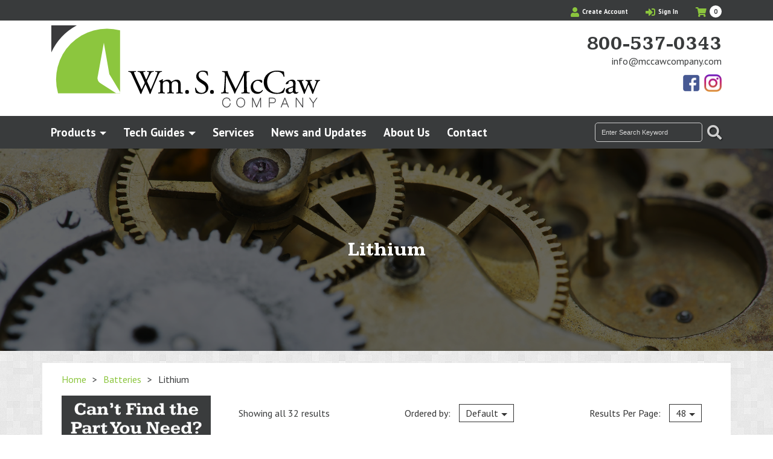

--- FILE ---
content_type: text/html; charset=UTF-8
request_url: https://mccawcompany.com/product-category/batteries/lithium/
body_size: 29134
content:
<!DOCTYPE html>

<!--[if lt IE 7]>  <html class="no-js lt-ie9 lt-ie8 lt-ie7" dir="ltr" lang="en-US" prefix="og: https://ogp.me/ns#"> <![endif]-->
<!--[if IE 7]>     <html class="no-js lt-ie9 lt-ie8" dir="ltr" lang="en-US" prefix="og: https://ogp.me/ns#"> <![endif]-->
<!--[if IE 8]>     <html class="no-js lt-ie9" dir="ltr" lang="en-US" prefix="og: https://ogp.me/ns#"> <![endif]-->
<!--[if gt IE 8]><!--> <html class="no-js" dir="ltr" lang="en-US" prefix="og: https://ogp.me/ns#"> <!--<![endif]-->

<head>
    <meta charset="UTF-8">
<script type="text/javascript">
/* <![CDATA[ */
var gform;gform||(document.addEventListener("gform_main_scripts_loaded",function(){gform.scriptsLoaded=!0}),document.addEventListener("gform/theme/scripts_loaded",function(){gform.themeScriptsLoaded=!0}),window.addEventListener("DOMContentLoaded",function(){gform.domLoaded=!0}),gform={domLoaded:!1,scriptsLoaded:!1,themeScriptsLoaded:!1,isFormEditor:()=>"function"==typeof InitializeEditor,callIfLoaded:function(o){return!(!gform.domLoaded||!gform.scriptsLoaded||!gform.themeScriptsLoaded&&!gform.isFormEditor()||(gform.isFormEditor()&&console.warn("The use of gform.initializeOnLoaded() is deprecated in the form editor context and will be removed in Gravity Forms 3.1."),o(),0))},initializeOnLoaded:function(o){gform.callIfLoaded(o)||(document.addEventListener("gform_main_scripts_loaded",()=>{gform.scriptsLoaded=!0,gform.callIfLoaded(o)}),document.addEventListener("gform/theme/scripts_loaded",()=>{gform.themeScriptsLoaded=!0,gform.callIfLoaded(o)}),window.addEventListener("DOMContentLoaded",()=>{gform.domLoaded=!0,gform.callIfLoaded(o)}))},hooks:{action:{},filter:{}},addAction:function(o,r,e,t){gform.addHook("action",o,r,e,t)},addFilter:function(o,r,e,t){gform.addHook("filter",o,r,e,t)},doAction:function(o){gform.doHook("action",o,arguments)},applyFilters:function(o){return gform.doHook("filter",o,arguments)},removeAction:function(o,r){gform.removeHook("action",o,r)},removeFilter:function(o,r,e){gform.removeHook("filter",o,r,e)},addHook:function(o,r,e,t,n){null==gform.hooks[o][r]&&(gform.hooks[o][r]=[]);var d=gform.hooks[o][r];null==n&&(n=r+"_"+d.length),gform.hooks[o][r].push({tag:n,callable:e,priority:t=null==t?10:t})},doHook:function(r,o,e){var t;if(e=Array.prototype.slice.call(e,1),null!=gform.hooks[r][o]&&((o=gform.hooks[r][o]).sort(function(o,r){return o.priority-r.priority}),o.forEach(function(o){"function"!=typeof(t=o.callable)&&(t=window[t]),"action"==r?t.apply(null,e):e[0]=t.apply(null,e)})),"filter"==r)return e[0]},removeHook:function(o,r,t,n){var e;null!=gform.hooks[o][r]&&(e=(e=gform.hooks[o][r]).filter(function(o,r,e){return!!(null!=n&&n!=o.tag||null!=t&&t!=o.priority)}),gform.hooks[o][r]=e)}});
/* ]]> */
</script>

<meta http-equiv="X-UA-Compatible" content="IE=edge,chrome=1">
<title>Lithium | William S. McCaw Company</title>
<meta name="viewport" content="width=device-width">
<meta name="format-detection" content="telephone=no">
<link rel="profile" href="http://gmpg.org/xfn/11">
<link rel="pingback" href="https://mccawcompany.com/xmlrpc.php">
<link href="https://fonts.googleapis.com/css?family=Kameron:700|PT+Sans:400,400i,700&display=swap" rel="stylesheet">
<link rel="stylesheet" href="https://use.fontawesome.com/releases/v5.8.1/css/all.css" integrity="sha384-50oBUHEmvpQ+1lW4y57PTFmhCaXp0ML5d60M1M7uH2+nqUivzIebhndOJK28anvf" crossorigin="anonymous">
<!--wordpress head-->
	<style>img:is([sizes="auto" i], [sizes^="auto," i]) { contain-intrinsic-size: 3000px 1500px }</style>
	
		<!-- All in One SEO 4.9.3 - aioseo.com -->
	<meta name="robots" content="max-image-preview:large" />
	<link rel="canonical" href="https://mccawcompany.com/product-category/batteries/lithium/" />
	<meta name="generator" content="All in One SEO (AIOSEO) 4.9.3" />
		<script type="application/ld+json" class="aioseo-schema">
			{"@context":"https:\/\/schema.org","@graph":[{"@type":"BreadcrumbList","@id":"https:\/\/mccawcompany.com\/product-category\/batteries\/lithium\/#breadcrumblist","itemListElement":[{"@type":"ListItem","@id":"https:\/\/mccawcompany.com#listItem","position":1,"name":"Home","item":"https:\/\/mccawcompany.com","nextItem":{"@type":"ListItem","@id":"https:\/\/mccawcompany.com\/shop\/#listItem","name":"Shop"}},{"@type":"ListItem","@id":"https:\/\/mccawcompany.com\/shop\/#listItem","position":2,"name":"Shop","item":"https:\/\/mccawcompany.com\/shop\/","nextItem":{"@type":"ListItem","@id":"https:\/\/mccawcompany.com\/product-category\/batteries\/#listItem","name":"Batteries"},"previousItem":{"@type":"ListItem","@id":"https:\/\/mccawcompany.com#listItem","name":"Home"}},{"@type":"ListItem","@id":"https:\/\/mccawcompany.com\/product-category\/batteries\/#listItem","position":3,"name":"Batteries","item":"https:\/\/mccawcompany.com\/product-category\/batteries\/","nextItem":{"@type":"ListItem","@id":"https:\/\/mccawcompany.com\/product-category\/batteries\/lithium\/#listItem","name":"Lithium"},"previousItem":{"@type":"ListItem","@id":"https:\/\/mccawcompany.com\/shop\/#listItem","name":"Shop"}},{"@type":"ListItem","@id":"https:\/\/mccawcompany.com\/product-category\/batteries\/lithium\/#listItem","position":4,"name":"Lithium","previousItem":{"@type":"ListItem","@id":"https:\/\/mccawcompany.com\/product-category\/batteries\/#listItem","name":"Batteries"}}]},{"@type":"CollectionPage","@id":"https:\/\/mccawcompany.com\/product-category\/batteries\/lithium\/#collectionpage","url":"https:\/\/mccawcompany.com\/product-category\/batteries\/lithium\/","name":"Lithium | William S. McCaw Company","inLanguage":"en-US","isPartOf":{"@id":"https:\/\/mccawcompany.com\/#website"},"breadcrumb":{"@id":"https:\/\/mccawcompany.com\/product-category\/batteries\/lithium\/#breadcrumblist"}},{"@type":"Organization","@id":"https:\/\/mccawcompany.com\/#organization","name":"Wm S McCaw Co","description":"Watch and Jewelry Tools for over 100 years","url":"https:\/\/mccawcompany.com\/","telephone":"+14192433720","logo":{"@type":"ImageObject","url":"https:\/\/mccawcompany.com\/wp-content\/uploads\/2020\/02\/logo.svg","@id":"https:\/\/mccawcompany.com\/product-category\/batteries\/lithium\/#organizationLogo","width":789,"height":241},"image":{"@id":"https:\/\/mccawcompany.com\/product-category\/batteries\/lithium\/#organizationLogo"},"sameAs":["https:\/\/www.facebook.com\/McCawCo","https:\/\/www.instagram.com\/mccawco1913\/"]},{"@type":"WebSite","@id":"https:\/\/mccawcompany.com\/#website","url":"https:\/\/mccawcompany.com\/","name":"William S. McCaw Company","description":"Watch and Jewelry Tools for over 100 years","inLanguage":"en-US","publisher":{"@id":"https:\/\/mccawcompany.com\/#organization"}}]}
		</script>
		<!-- All in One SEO -->

<link rel="alternate" type="application/rss+xml" title="William S. McCaw Company &raquo; Lithium Category Feed" href="https://mccawcompany.com/product-category/batteries/lithium/feed/" />
		<style>
			.lazyload,
			.lazyloading {
				max-width: 100%;
			}
		</style>
		<style id='classic-theme-styles-inline-css' type='text/css'>
/*! This file is auto-generated */
.wp-block-button__link{color:#fff;background-color:#32373c;border-radius:9999px;box-shadow:none;text-decoration:none;padding:calc(.667em + 2px) calc(1.333em + 2px);font-size:1.125em}.wp-block-file__button{background:#32373c;color:#fff;text-decoration:none}
</style>
<link rel='stylesheet' id='aioseo/css/src/vue/standalone/blocks/table-of-contents/global.scss-css' href='https://mccawcompany.com/wp-content/uploads/hummingbird-assets/48d03ee6afe09849bc4b13f4e99be642.css' type='text/css' media='all' />
<style id='safe-svg-svg-icon-style-inline-css' type='text/css'>
.safe-svg-cover{text-align:center}.safe-svg-cover .safe-svg-inside{display:inline-block;max-width:100%}.safe-svg-cover svg{fill:currentColor;height:100%;max-height:100%;max-width:100%;width:100%}

</style>
<style id='global-styles-inline-css' type='text/css'>
:root{--wp--preset--aspect-ratio--square: 1;--wp--preset--aspect-ratio--4-3: 4/3;--wp--preset--aspect-ratio--3-4: 3/4;--wp--preset--aspect-ratio--3-2: 3/2;--wp--preset--aspect-ratio--2-3: 2/3;--wp--preset--aspect-ratio--16-9: 16/9;--wp--preset--aspect-ratio--9-16: 9/16;--wp--preset--color--black: #000000;--wp--preset--color--cyan-bluish-gray: #abb8c3;--wp--preset--color--white: #ffffff;--wp--preset--color--pale-pink: #f78da7;--wp--preset--color--vivid-red: #cf2e2e;--wp--preset--color--luminous-vivid-orange: #ff6900;--wp--preset--color--luminous-vivid-amber: #fcb900;--wp--preset--color--light-green-cyan: #7bdcb5;--wp--preset--color--vivid-green-cyan: #00d084;--wp--preset--color--pale-cyan-blue: #8ed1fc;--wp--preset--color--vivid-cyan-blue: #0693e3;--wp--preset--color--vivid-purple: #9b51e0;--wp--preset--gradient--vivid-cyan-blue-to-vivid-purple: linear-gradient(135deg,rgba(6,147,227,1) 0%,rgb(155,81,224) 100%);--wp--preset--gradient--light-green-cyan-to-vivid-green-cyan: linear-gradient(135deg,rgb(122,220,180) 0%,rgb(0,208,130) 100%);--wp--preset--gradient--luminous-vivid-amber-to-luminous-vivid-orange: linear-gradient(135deg,rgba(252,185,0,1) 0%,rgba(255,105,0,1) 100%);--wp--preset--gradient--luminous-vivid-orange-to-vivid-red: linear-gradient(135deg,rgba(255,105,0,1) 0%,rgb(207,46,46) 100%);--wp--preset--gradient--very-light-gray-to-cyan-bluish-gray: linear-gradient(135deg,rgb(238,238,238) 0%,rgb(169,184,195) 100%);--wp--preset--gradient--cool-to-warm-spectrum: linear-gradient(135deg,rgb(74,234,220) 0%,rgb(151,120,209) 20%,rgb(207,42,186) 40%,rgb(238,44,130) 60%,rgb(251,105,98) 80%,rgb(254,248,76) 100%);--wp--preset--gradient--blush-light-purple: linear-gradient(135deg,rgb(255,206,236) 0%,rgb(152,150,240) 100%);--wp--preset--gradient--blush-bordeaux: linear-gradient(135deg,rgb(254,205,165) 0%,rgb(254,45,45) 50%,rgb(107,0,62) 100%);--wp--preset--gradient--luminous-dusk: linear-gradient(135deg,rgb(255,203,112) 0%,rgb(199,81,192) 50%,rgb(65,88,208) 100%);--wp--preset--gradient--pale-ocean: linear-gradient(135deg,rgb(255,245,203) 0%,rgb(182,227,212) 50%,rgb(51,167,181) 100%);--wp--preset--gradient--electric-grass: linear-gradient(135deg,rgb(202,248,128) 0%,rgb(113,206,126) 100%);--wp--preset--gradient--midnight: linear-gradient(135deg,rgb(2,3,129) 0%,rgb(40,116,252) 100%);--wp--preset--font-size--small: 13px;--wp--preset--font-size--medium: 20px;--wp--preset--font-size--large: 36px;--wp--preset--font-size--x-large: 42px;--wp--preset--spacing--20: 0.44rem;--wp--preset--spacing--30: 0.67rem;--wp--preset--spacing--40: 1rem;--wp--preset--spacing--50: 1.5rem;--wp--preset--spacing--60: 2.25rem;--wp--preset--spacing--70: 3.38rem;--wp--preset--spacing--80: 5.06rem;--wp--preset--shadow--natural: 6px 6px 9px rgba(0, 0, 0, 0.2);--wp--preset--shadow--deep: 12px 12px 50px rgba(0, 0, 0, 0.4);--wp--preset--shadow--sharp: 6px 6px 0px rgba(0, 0, 0, 0.2);--wp--preset--shadow--outlined: 6px 6px 0px -3px rgba(255, 255, 255, 1), 6px 6px rgba(0, 0, 0, 1);--wp--preset--shadow--crisp: 6px 6px 0px rgba(0, 0, 0, 1);}:where(.is-layout-flex){gap: 0.5em;}:where(.is-layout-grid){gap: 0.5em;}body .is-layout-flex{display: flex;}.is-layout-flex{flex-wrap: wrap;align-items: center;}.is-layout-flex > :is(*, div){margin: 0;}body .is-layout-grid{display: grid;}.is-layout-grid > :is(*, div){margin: 0;}:where(.wp-block-columns.is-layout-flex){gap: 2em;}:where(.wp-block-columns.is-layout-grid){gap: 2em;}:where(.wp-block-post-template.is-layout-flex){gap: 1.25em;}:where(.wp-block-post-template.is-layout-grid){gap: 1.25em;}.has-black-color{color: var(--wp--preset--color--black) !important;}.has-cyan-bluish-gray-color{color: var(--wp--preset--color--cyan-bluish-gray) !important;}.has-white-color{color: var(--wp--preset--color--white) !important;}.has-pale-pink-color{color: var(--wp--preset--color--pale-pink) !important;}.has-vivid-red-color{color: var(--wp--preset--color--vivid-red) !important;}.has-luminous-vivid-orange-color{color: var(--wp--preset--color--luminous-vivid-orange) !important;}.has-luminous-vivid-amber-color{color: var(--wp--preset--color--luminous-vivid-amber) !important;}.has-light-green-cyan-color{color: var(--wp--preset--color--light-green-cyan) !important;}.has-vivid-green-cyan-color{color: var(--wp--preset--color--vivid-green-cyan) !important;}.has-pale-cyan-blue-color{color: var(--wp--preset--color--pale-cyan-blue) !important;}.has-vivid-cyan-blue-color{color: var(--wp--preset--color--vivid-cyan-blue) !important;}.has-vivid-purple-color{color: var(--wp--preset--color--vivid-purple) !important;}.has-black-background-color{background-color: var(--wp--preset--color--black) !important;}.has-cyan-bluish-gray-background-color{background-color: var(--wp--preset--color--cyan-bluish-gray) !important;}.has-white-background-color{background-color: var(--wp--preset--color--white) !important;}.has-pale-pink-background-color{background-color: var(--wp--preset--color--pale-pink) !important;}.has-vivid-red-background-color{background-color: var(--wp--preset--color--vivid-red) !important;}.has-luminous-vivid-orange-background-color{background-color: var(--wp--preset--color--luminous-vivid-orange) !important;}.has-luminous-vivid-amber-background-color{background-color: var(--wp--preset--color--luminous-vivid-amber) !important;}.has-light-green-cyan-background-color{background-color: var(--wp--preset--color--light-green-cyan) !important;}.has-vivid-green-cyan-background-color{background-color: var(--wp--preset--color--vivid-green-cyan) !important;}.has-pale-cyan-blue-background-color{background-color: var(--wp--preset--color--pale-cyan-blue) !important;}.has-vivid-cyan-blue-background-color{background-color: var(--wp--preset--color--vivid-cyan-blue) !important;}.has-vivid-purple-background-color{background-color: var(--wp--preset--color--vivid-purple) !important;}.has-black-border-color{border-color: var(--wp--preset--color--black) !important;}.has-cyan-bluish-gray-border-color{border-color: var(--wp--preset--color--cyan-bluish-gray) !important;}.has-white-border-color{border-color: var(--wp--preset--color--white) !important;}.has-pale-pink-border-color{border-color: var(--wp--preset--color--pale-pink) !important;}.has-vivid-red-border-color{border-color: var(--wp--preset--color--vivid-red) !important;}.has-luminous-vivid-orange-border-color{border-color: var(--wp--preset--color--luminous-vivid-orange) !important;}.has-luminous-vivid-amber-border-color{border-color: var(--wp--preset--color--luminous-vivid-amber) !important;}.has-light-green-cyan-border-color{border-color: var(--wp--preset--color--light-green-cyan) !important;}.has-vivid-green-cyan-border-color{border-color: var(--wp--preset--color--vivid-green-cyan) !important;}.has-pale-cyan-blue-border-color{border-color: var(--wp--preset--color--pale-cyan-blue) !important;}.has-vivid-cyan-blue-border-color{border-color: var(--wp--preset--color--vivid-cyan-blue) !important;}.has-vivid-purple-border-color{border-color: var(--wp--preset--color--vivid-purple) !important;}.has-vivid-cyan-blue-to-vivid-purple-gradient-background{background: var(--wp--preset--gradient--vivid-cyan-blue-to-vivid-purple) !important;}.has-light-green-cyan-to-vivid-green-cyan-gradient-background{background: var(--wp--preset--gradient--light-green-cyan-to-vivid-green-cyan) !important;}.has-luminous-vivid-amber-to-luminous-vivid-orange-gradient-background{background: var(--wp--preset--gradient--luminous-vivid-amber-to-luminous-vivid-orange) !important;}.has-luminous-vivid-orange-to-vivid-red-gradient-background{background: var(--wp--preset--gradient--luminous-vivid-orange-to-vivid-red) !important;}.has-very-light-gray-to-cyan-bluish-gray-gradient-background{background: var(--wp--preset--gradient--very-light-gray-to-cyan-bluish-gray) !important;}.has-cool-to-warm-spectrum-gradient-background{background: var(--wp--preset--gradient--cool-to-warm-spectrum) !important;}.has-blush-light-purple-gradient-background{background: var(--wp--preset--gradient--blush-light-purple) !important;}.has-blush-bordeaux-gradient-background{background: var(--wp--preset--gradient--blush-bordeaux) !important;}.has-luminous-dusk-gradient-background{background: var(--wp--preset--gradient--luminous-dusk) !important;}.has-pale-ocean-gradient-background{background: var(--wp--preset--gradient--pale-ocean) !important;}.has-electric-grass-gradient-background{background: var(--wp--preset--gradient--electric-grass) !important;}.has-midnight-gradient-background{background: var(--wp--preset--gradient--midnight) !important;}.has-small-font-size{font-size: var(--wp--preset--font-size--small) !important;}.has-medium-font-size{font-size: var(--wp--preset--font-size--medium) !important;}.has-large-font-size{font-size: var(--wp--preset--font-size--large) !important;}.has-x-large-font-size{font-size: var(--wp--preset--font-size--x-large) !important;}
:where(.wp-block-post-template.is-layout-flex){gap: 1.25em;}:where(.wp-block-post-template.is-layout-grid){gap: 1.25em;}
:where(.wp-block-columns.is-layout-flex){gap: 2em;}:where(.wp-block-columns.is-layout-grid){gap: 2em;}
:root :where(.wp-block-pullquote){font-size: 1.5em;line-height: 1.6;}
</style>
<link rel='stylesheet' id='tiered-pricing-table-front-css-css' href='https://mccawcompany.com/wp-content/uploads/hummingbird-assets/15333466dcf2edc2e3a3452038695c3d.css' type='text/css' media='all' />
<style id='woocommerce-inline-inline-css' type='text/css'>
.woocommerce form .form-row .required { visibility: visible; }
</style>
<link rel='stylesheet' id='wc-bis-css-css' href='https://mccawcompany.com/wp-content/uploads/hummingbird-assets/e5653d6d8536a083d2718131aaa8b42a.css' type='text/css' media='all' />
<link rel='stylesheet' id='wphb-1-css' href='https://mccawcompany.com/wp-content/uploads/hummingbird-assets/48497b745194bec71a81c4b88040dd3b.css' type='text/css' media='all' />
<script type="text/javascript" src="https://mccawcompany.com/wp-includes/js/jquery/jquery.min.js" id="jquery-core-js"></script>
<script type="text/javascript" src="https://mccawcompany.com/wp-includes/js/jquery/jquery-migrate.min.js" id="jquery-migrate-js"></script>
<script type="text/javascript" id="tiered-pricing-table-front-js-js-extra">
/* <![CDATA[ */
var tieredPricingGlobalData = {"loadVariationTieredPricingNonce":"2c0bec665a","isPremium":"no","currencyOptions":{"currency_symbol":"&#36;","decimal_separator":".","thousand_separator":",","decimals":2,"price_format":"%1$s%2$s","trim_zeros":false},"supportedVariableProductTypes":["variable","variable-subscription"],"supportedSimpleProductTypes":["simple","variation","subscription","subscription-variation"]};
/* ]]> */
</script>
<script type="text/javascript" src="https://mccawcompany.com/wp-content/plugins/tier-pricing-table/assets/frontend/product-tiered-pricing-table.min.js" id="tiered-pricing-table-front-js-js"></script>
<script type="text/javascript" src="https://mccawcompany.com/wp-content/plugins/woocommerce/assets/js/jquery-blockui/jquery.blockUI.min.js" id="wc-jquery-blockui-js" defer="defer" data-wp-strategy="defer"></script>
<script type="text/javascript" src="https://mccawcompany.com/wp-content/plugins/woocommerce/assets/js/js-cookie/js.cookie.min.js" id="wc-js-cookie-js" defer="defer" data-wp-strategy="defer"></script>
<script type="text/javascript" id="woocommerce-js-extra">
/* <![CDATA[ */
var woocommerce_params = {"ajax_url":"\/wp-admin\/admin-ajax.php","wc_ajax_url":"\/?wc-ajax=%%endpoint%%","i18n_password_show":"Show password","i18n_password_hide":"Hide password"};
/* ]]> */
</script>
<script type="text/javascript" src="https://mccawcompany.com/wp-content/plugins/woocommerce/assets/js/frontend/woocommerce.min.js" id="woocommerce-js" defer="defer" data-wp-strategy="defer"></script>
<script type="text/javascript" id="ajax_operation_script-js-extra">
/* <![CDATA[ */
var bigdatacloud_key = {"key":""};
var myAjax = {"ajaxurl":"https:\/\/mccawcompany.com\/wp-admin\/admin-ajax.php"};
/* ]]> */
</script>
<script type="text/javascript" src="https://mccawcompany.com/wp-content/plugins/woocommerce-anti-fraud/assets/js/geoloc.js" id="ajax_operation_script-js"></script>
<link rel="https://api.w.org/" href="https://mccawcompany.com/wp-json/" /><link rel="alternate" title="JSON" type="application/json" href="https://mccawcompany.com/wp-json/wp/v2/product_cat/10903" /><link rel="EditURI" type="application/rsd+xml" title="RSD" href="https://mccawcompany.com/xmlrpc.php?rsd" />
<meta name="generator" content="WordPress 6.8.3" />
<meta name="generator" content="WooCommerce 10.3.7" />

<!-- This website runs the Product Feed PRO for WooCommerce by AdTribes.io plugin - version woocommercesea_option_installed_version -->
		<script>
			document.documentElement.className = document.documentElement.className.replace('no-js', 'js');
		</script>
				<style>
			.no-js img.lazyload {
				display: none;
			}

			figure.wp-block-image img.lazyloading {
				min-width: 150px;
			}

			.lazyload,
			.lazyloading {
				--smush-placeholder-width: 100px;
				--smush-placeholder-aspect-ratio: 1/1;
				width: var(--smush-image-width, var(--smush-placeholder-width)) !important;
				aspect-ratio: var(--smush-image-aspect-ratio, var(--smush-placeholder-aspect-ratio)) !important;
			}

						.lazyload, .lazyloading {
				opacity: 0;
			}

			.lazyloaded {
				opacity: 1;
				transition: opacity 400ms;
				transition-delay: 0ms;
			}

					</style>
		
<!-- This website runs the Product Feed ELITE for WooCommerce by AdTribes.io plugin -->
	<noscript><style>.woocommerce-product-gallery{ opacity: 1 !important; }</style></noscript>
	<link rel="icon" href="https://mccawcompany.com/wp-content/smush-webp/2020/02/cropped-siteicon-100x100.png.webp" sizes="48x48" />
<link rel="apple-touch-icon" href="https://mccawcompany.com/wp-content/smush-webp/2020/02/cropped-siteicon-180x180.png.webp" />
<meta name="msapplication-TileImage" content="https://mccawcompany.com/wp-content/uploads/2020/02/cropped-siteicon-270x270.png" />
<!-- Google Tag Manager --> <script>(function(w,d,s,l,i){w[l]=w[l]||[];w[l].push({'gtm.start': new Date().getTime(),event:'gtm.js'});var f=d.getElementsByTagName(s)[0], j=d.createElement(s),dl=l!='dataLayer'?'&l='+l:'';j.async=true;j.src= 'https://www.googletagmanager.com/gtm.js?id='+i+dl;f.parentNode.insertBefore(j,f); })(window,document,'script','dataLayer','GTM-T3C5RVB');</script> <!-- End Google Tag Manager -->

</head>
    <body class="archive tax-product_cat term-lithium term-10903 wp-theme-zombie wp-child-theme-mccaw theme-zombie woocommerce woocommerce-page woocommerce-no-js chrome osx">
                <!-- Google Tag Manager (noscript) --> <noscript><iframe data-src="https://www.googletagmanager.com/ns.html?id=GTM-T3C5RVB" height="0" width="0" style="display:none;visibility:hidden" src="[data-uri]" class="lazyload" data-load-mode="1"></iframe></noscript> <!-- End Google Tag Manager (noscript) -->		<a title="Skip Navigation" href="#content" class="sr-only sr-only-focusable">Skip to main content</a>
		<header id="header">
                        <div class="top">
                <div class="container text-right">
                    <ul class="navbar-nav">
                    
                    <li><a title="Create Account" href="/my-account/#create"><i class="fas fa-user"></i> Create Account</a></li>    
                    <li>
                        <a title="Account Login/Information" href="/my-account/">
                            <i class="fas fa-sign-in-alt"></i> Sign In                         </a>
                        <ul class="dropdown-menu">
                            <li>
                                <a href="/my-account/">
                                    Sign In                                 </a>
                            </li>
                            <li>
                                <a href="/my-account/orders/">Orders</a>
                            </li>
                            
                            
                        </ul>
                    </li>
                   
                    <li>
                        <a class="cartlink">
                            <i class="fas fa-shopping-cart"></i>
                            <span class="sr-only">My Cart</span>
                            <span class="cart-items">
                                0                                <span class="sr-only">Items in Cart</span>
                            </span>
                        </a>
                        <div class="minicart">

                             

                                Cart<div class="widget_shopping_cart_content"></div> 

                             
                            <div class="cartlink">Close Cart</div>
                        </div>
                    </li>
                    
                </ul>
                </div>
            </div>
            <div class="bottom">
                <div class="container text-center">
                    <div class="row">
                        <div class="col-md-5 text-md-left">
                            <a class="logo" href="/">
    <svg xmlns="http://www.w3.org/2000/svg" viewBox="0 0 789.67 241.62"><defs><style>.cls-1{fill:#8cc63e;}.cls-2{fill:#fff;}.cls-3{fill:#3a3a3c;}.cls-4{fill:#3b3b3d;}</style></defs><title>logo_1</title><g id="Layer_2" data-name="Layer 2"><g id="Layer_1-2" data-name="Layer 1"><path class="cls-1" d="M202,200V14.73A149.45,149.45,0,0,0,19.7,200Z"/><path class="cls-2" d="M202,200v-4.33l-31.58-52.34L154.33,51l-17.74,98.11c-.19.52-.36,1-.51,1.58a17.36,17.36,0,0,0,8.83,19.88h0L190.79,200Z"/><path class="cls-3" d="M74.73,0H0V79.4A174,174,0,0,1,74.73,0Z"/><path d="M226.48,136.74a1.63,1.63,0,0,1,.29-2.38c2.68.2,7.13.3,10.2.3,2.77,0,7.82-.1,11.29-.3.89.3.79,1.69.19,2.38l-2.27.2c-2.08.2-3.27.79-3.27,1.68,0,1.19,2.08,6.24,5.15,13.27,5.54,12.37,11.38,24.75,17.13,36.92,2.37-4.95,5-10.49,7.62-16a18.19,18.19,0,0,0,1.58-4.06,8.71,8.71,0,0,0-.79-2.58c-3.47-7.92-7.13-15.84-10.89-23.76-1.48-3.07-3-5.15-6.34-5.44l-2.37-.2a1.53,1.53,0,0,1,.2-2.38c2.87.2,6.63.3,10.59.3,4.95,0,8.61-.1,10.89-.3.69.3.79,1.59.2,2.38l-2.58.2c-3.86.29-4,1-2.08,5.44,2.08,4.85,4.86,11.09,7.63,17.23,1.88-3.86,3.66-7.62,5.84-13,3.56-8.42,3.07-9.5-.1-9.7l-3-.2c-.69-1-.5-2.08.2-2.38,2.67.2,5.64.3,9.3.3,3.27,0,7.23-.1,9.51-.3.69.3.79,1.59.19,2.38l-2.87.2c-4.15.29-5.94,4.75-8.11,8.81-2.08,3.66-6.24,12.27-7.73,15.74a8.19,8.19,0,0,0-.89,2.38,7.49,7.49,0,0,0,.7,2.37c3.36,7.62,6.83,15,10.09,22.57,3.07-6.93,6-13.86,8.91-20.89,2-4.75,7.23-17.91,7.92-19.7,1.29-3.56,3-7.82,3-9,0-1.38-1.18-2.17-3.26-2.27l-2.87-.2c-.8-.89-.7-2,.09-2.38,3.77.2,6.44.3,9.51.3,3.76,0,6.63-.1,9.21-.3.79.3.89,1.59.19,2.38l-1.88.2c-4.95.49-5.84,3.46-11.78,17.22l-7.23,16.73c-4.35,10.1-8.31,19.8-12.37,30.4a2.1,2.1,0,0,1-1.19.29,3.1,3.1,0,0,1-1.38-.29c-3.17-8.81-8.91-21.19-12-28.12-3.57,7.23-9.51,19.9-12.38,28.12a2.1,2.1,0,0,1-1.19.29,3.9,3.9,0,0,1-1.48-.29c-1.68-4.16-5.54-13.07-6.83-15.94-6.34-13.76-12.48-27.52-18.91-41.28-1.88-4.06-3.07-6.74-7.23-7.13Z"/><path d="M372.7,174.56c0-6.73-3-10.2-9.21-10.2a10.66,10.66,0,0,0-8.22,3.47c-1.18,1.48-1.48,2.47-1.48,5.94v15.14c0,7.13.2,8.12,3.76,8.62l2.08.29a1.73,1.73,0,0,1-.2,2.48c-3-.2-5.84-.3-9.3-.3s-6.24.1-9,.3a1.73,1.73,0,0,1-.2-2.48l1.78-.29c3.67-.6,3.76-1.49,3.76-8.62V174.56c0-6.64-3-10.2-9.1-10.2a10.63,10.63,0,0,0-8.32,3.56c-1,1.19-1.48,2.48-1.48,5.65v15.34c0,7.13.19,8,3.76,8.62l1.78.29a1.74,1.74,0,0,1-.2,2.48c-2.67-.2-5.54-.3-9-.3s-6.53.1-9.6.3a1.74,1.74,0,0,1-.2-2.48l2.38-.29c3.66-.5,3.76-1.49,3.76-8.62V171.59c0-3.86,0-4.36-2.67-6.14l-.89-.59a1.36,1.36,0,0,1,.09-1.79,53.4,53.4,0,0,0,9.9-4.85,1.14,1.14,0,0,1,1.09.7c-.19,2.27-.19,3.76-.19,4.65a1,1,0,0,0,1.08,1.09c3.77-2.68,8.42-5,13.17-5,4.95,0,7.72,1.78,10.49,5.84a3.12,3.12,0,0,0,2.48-.79c4-2.77,8.81-5,13.46-5,7.92,0,11.78,5.44,11.78,12.27v17c0,7.13.2,8.12,3.77,8.62l2.37.29a1.73,1.73,0,0,1-.2,2.48c-3.26-.2-6.13-.3-9.6-.3s-6.24.1-9,.3a1.74,1.74,0,0,1-.2-2.48l1.79-.29c3.66-.6,3.76-1.49,3.76-8.62Z"/><path d="M393.29,195.94a5.55,5.55,0,1,1,11.09,0,5.23,5.23,0,0,1-5.55,5.45A5.38,5.38,0,0,1,393.29,195.94Z"/><path d="M440.31,201.58c-8.31,0-13.56-2.57-15.44-3.66-1.19-2.18-2.47-9.21-2.67-13.86.49-.69,2-.89,2.37-.3,1.49,5.05,5.55,14.76,17,14.76,8.32,0,12.38-5.45,12.38-11.39,0-4.36-.89-9.21-8.12-13.86l-9.41-6.14c-4.95-3.26-10.69-8.91-10.69-17,0-9.4,7.33-17,20.2-17a38.33,38.33,0,0,1,9.2,1.28,13.25,13.25,0,0,0,3.47.6A43.32,43.32,0,0,1,460.41,147c-.39.59-2,.89-2.47.29-1.29-4.75-4-11.18-13.47-11.18-9.7,0-11.78,6.43-11.78,11,0,5.75,4.75,9.9,8.42,12.18l7.92,4.95c6.23,3.86,12.37,9.6,12.37,19C461.4,194.16,453.18,201.58,440.31,201.58Z"/><path d="M466.45,195.94a5.55,5.55,0,1,1,11.09,0,5.23,5.23,0,0,1-5.55,5.45A5.38,5.38,0,0,1,466.45,195.94Z"/><path d="M534.76,173.57c2.28,4.65,4.46,9.2,6.83,13.56h.2c2.67-4.65,5.15-9.8,7.62-14.85l9.31-18.91c4.45-9,7.32-14.45,7.52-19a74.18,74.18,0,0,0,7.43.3c2.47,0,5.74-.1,8.81-.3a2.1,2.1,0,0,1,.1,2.48l-2.08.2c-6.24.59-7,2.47-6.93,9.4.2,10.5.3,28.81,1.09,43.07.29,5,.2,7.62,4.85,8l3.17.29a1.84,1.84,0,0,1-.2,2.48c-4.06-.2-8.12-.3-11.68-.3s-7.92.1-12,.3a1.84,1.84,0,0,1-.2-2.48l2.87-.29c4.85-.5,4.85-2.08,4.85-8.42l-.3-41.28h-.19c-.7,1.09-4.46,9-6.44,12.87L550.6,178c-4.45,8.71-8.91,18-10.69,22.57a1.15,1.15,0,0,1-1,.4,1.2,1.2,0,0,1-.89-.4c-1.69-5.24-6.44-14.94-8.71-19.8l-8.91-19.1c-2.08-4.56-4.16-9.7-6.34-14.26h-.2c-.39,6.14-.69,11.88-1,17.62-.3,6-.69,14.85-.69,23.27,0,7.32.59,8.91,4.45,9.21l3.77.29c.69.6.59,2.18-.1,2.48-3.37-.2-7.23-.3-11-.3-3.17,0-6.73.1-10.1.3a2,2,0,0,1-.2-2.48l2.18-.29c4.16-.6,5.54-1.19,6.14-8.12.59-6.54,1.09-12,1.68-21.78.5-8.22.89-16.63,1.09-22.08.2-6.24-.59-7.72-6.63-8.51l-1.59-.2a1.87,1.87,0,0,1,.4-2.48c3,.2,5.34.3,7.82.3,2.28,0,4.95,0,8.22-.3-.4,3.86,2.08,10,5.14,16.34Z"/><path d="M618.51,161.29a5.58,5.58,0,0,1,1.49,4c0,1.78-1,3.66-2.18,3.66a1.7,1.7,0,0,1-1.38-.69c-2.18-2.67-5.85-5.25-9.9-5.25-6.93,0-13.67,5.45-13.67,15.94,0,7.73,5.35,16.93,15.94,16.93,5.74,0,8.71-2.57,11-5.94a1.56,1.56,0,0,1,1.78,1.39c-3.36,7.32-10.79,10.1-16.53,10.1a19.19,19.19,0,0,1-13.56-5c-3.47-3.37-5.74-8.22-5.74-14.65,0-10.7,7.52-22.08,24-22.08A24.61,24.61,0,0,1,618.51,161.29Z"/><path d="M636.63,141.49c7.23-5.64,16.43-8.41,26.73-8.41a76.7,76.7,0,0,1,17.52,2.37,7.42,7.42,0,0,0,2.78.4c.09,2.28.59,8.51,1.38,14.55a2.09,2.09,0,0,1-2.67.2c-1.49-6.73-5.94-14.45-20.3-14.45-15.14,0-28,9.6-28,30.09,0,20.79,13.16,32.28,29.4,32.28,12.77,0,18.41-8.32,20.69-14.16a2.07,2.07,0,0,1,2.57.39c-.69,5.15-3.26,11.69-4.75,13.57a19.93,19.93,0,0,0-3.46,1,58.53,58.53,0,0,1-15.64,2.27c-8.91,0-17.43-1.78-24.66-6.63-7.92-5.44-14.05-14.45-14.05-27.22A32.9,32.9,0,0,1,636.63,141.49Z"/><path d="M708.8,179.51c1.49-.5,1.68-1.39,1.68-2.87l.1-4.56c.1-3.66-1.09-8.61-7.22-8.61-2.78,0-6.14,1.39-6.34,4.45-.1,1.59-.2,2.78-1,3.37a10.62,10.62,0,0,1-5.64,1.88,1.25,1.25,0,0,1-1.39-1.38c0-5.15,11.19-12.18,18.42-12.18s10.59,4.16,10.29,11.58l-.59,17.23c-.2,4.55.69,8.61,4.55,8.61a5.84,5.84,0,0,0,2.48-.59c.49-.3,1-.7,1.28-.7s.7.6.7,1.29c0,.5-3.47,4.36-8.32,4.36a7.88,7.88,0,0,1-6.43-3.07c-.4-.6-1-1.39-1.59-1.39s-1.88.89-3.86,2c-2.18,1.19-4.36,2.48-7.13,2.48a10.29,10.29,0,0,1-6.93-2.28,9.26,9.26,0,0,1-3.07-6.93c0-3.86,1.88-6.14,8.22-8.42Zm-6.14,17.42a11.2,11.2,0,0,0,6-2.47c1.19-1.19,1.19-2.58,1.29-4.66l.2-5.84c0-1.09-.4-1.28-1-1.28a18.23,18.23,0,0,0-4.06,1c-5.84,2-8.71,3.46-8.71,7.32A6,6,0,0,0,702.66,196.93Z"/><path d="M730.09,170.6c-2.28-5.55-3.47-6.54-5.94-7.13l-1.59-.4c-.49-.49-.59-2,.3-2.37,3.07.2,5.84.3,8.81.3s5.94-.1,8.61-.3a1.54,1.54,0,0,1,.2,2.37l-2.28.4c-1.38.2-2.17.79-2.17,1.39a20.16,20.16,0,0,0,1.58,5.14l6.14,15.15c.89,2.28,1.78,4.06,1.78,4.26.3-.2,1.09-1.88,2.28-4.75l4.85-12c1.29-3.17,1.38-4.46.89-5.75-.89-2.17-2.38-3-4.55-3.46l-1.59-.4a1.54,1.54,0,0,1,.3-2.37c2.47.2,5.64.3,8.21.3,3.07,0,6-.1,9.41-.3.89.29.89,1.88.3,2.37l-2.08.4c-4,.79-3.76,1.09-2.58,4.55,1.09,3.27,6.44,15.84,7.53,18.52a10.17,10.17,0,0,0,1.29,2.77,16.69,16.69,0,0,0,1.38-2.77c1.29-2.87,5.25-13.37,6.73-17.53a14.19,14.19,0,0,0,1-4.25c0-.6-.59-1.09-1.78-1.29l-2.47-.4a1.53,1.53,0,0,1,.09-2.37c2.88.2,5.35.3,7.83.3,1.88,0,4.25-.1,6.43-.3a1.64,1.64,0,0,1,.3,2.37l-2,.4c-2.38.49-3.27,1.88-5.35,6.24-2.67,5.54-7.42,17.42-9.3,22.47-1.39,3.56-2.58,6.43-3.37,9a2,2,0,0,1-1.29.39,1.49,1.49,0,0,1-1.09-.39c-.59-1.78-2.37-6.93-4.06-10.89l-4.75-11.39a52.43,52.43,0,0,0-2.27-5,45.33,45.33,0,0,0-2.18,4.86l-5.15,12.37c-1.78,4.26-3.17,7.82-4,10.1a1.57,1.57,0,0,1-1.19.39,1.73,1.73,0,0,1-1.19-.39c-.59-2.08-2.17-6.14-3-8.22Z"/><path class="cls-4" d="M527.06,229.07a21.89,21.89,0,0,1-1.39,5.3,11.43,11.43,0,0,1-11,7.25,11.5,11.5,0,0,1-9.44-4.48,15.19,15.19,0,0,1-3.24-10,16.14,16.14,0,0,1,3.32-10.42,12.78,12.78,0,0,1,17.24-2,9.79,9.79,0,0,1,3.9,7.65h-2.23a7.71,7.71,0,0,0-3.08-5.93,9.76,9.76,0,0,0-6-2,10,10,0,0,0-8.08,3.78,13.93,13.93,0,0,0-2.84,8.9,13.25,13.25,0,0,0,2.77,8.54,9.23,9.23,0,0,0,7.68,3.7,9.46,9.46,0,0,0,7-2.73,10,10,0,0,0,2.07-3.16,16.56,16.56,0,0,0,1.13-4.44Z"/><path class="cls-4" d="M569.41,226.92a15.85,15.85,0,0,1-3.2,10.22,12.72,12.72,0,0,1-19.38,0,17.86,17.86,0,0,1,0-20.4,12.72,12.72,0,0,1,19.38,0A15.79,15.79,0,0,1,569.41,226.92Zm-2.22,0a13.7,13.7,0,0,0-2.69-8.77,10.5,10.5,0,0,0-16,0,13.64,13.64,0,0,0-2.69,8.77,13.84,13.84,0,0,0,2.69,8.82,10.52,10.52,0,0,0,16,0A13.9,13.9,0,0,0,567.19,226.92Z"/><path class="cls-4" d="M616.21,241H614L614,218.07q-2.54,5.73-5,11.5c-1.66,3.85-3.32,7.66-4.95,11.43h-1.8l-10-22.89V241h-2.22V212.88h2.41l10.77,24.57q2.65-6.07,5.36-12.28t5.32-12.29h2.42Z"/><path class="cls-4" d="M659.62,220.92q0,4.88-4,6.78h0a9.21,9.21,0,0,1-4.91,1.17h-9.13V241h-2.18V212.88h11.38a9.38,9.38,0,0,1,6.28,2A7.51,7.51,0,0,1,659.62,220.92Zm-2.22,0q0-5.82-6.56-5.82h-9.2v11.55h9.2a7.06,7.06,0,0,0,4.68-1.48A5.18,5.18,0,0,0,657.4,220.92Z"/><path class="cls-4" d="M698.19,241h-2.42l-3.47-8.77H679.9l-1.79,4.4c-.63,1.54-1.2,3-1.72,4.37h-2.5l11.31-28.12h2Zm-6.75-11c-.47-1.25-.91-2.41-1.34-3.49s-.85-2.15-1.27-3.22-.84-2.15-1.27-3.25-.89-2.31-1.38-3.61l-2.71,6.71c-.87,2.16-1.79,4.44-2.75,6.86Z"/><path class="cls-4" d="M739.8,241h-2.22l-17-24.14V241h-2.23V212.88h2.23l17,24.14V212.88h2.22Z"/><path class="cls-4" d="M782,212.88l-11.31,16.34V241h-2.22V229.22c-.89-1.27-1.8-2.6-2.75-4s-1.91-2.78-2.89-4.19L760,216.84q-1.44-2.09-2.72-4h2.65L769.64,227l4.89-7c1.63-2.33,3.26-4.67,4.9-7Z"/></g></g></svg></a>                        </div>
                        <div class="col-md-7 text-md-right">
                            <a class="phone" href="tel:+18005370343" title="Click to Call" rel="nofollow">800-537-0343</a>                            <a class="email" href="mailto:info@mccawcompany.com">info@mccawcompany.com</a>
                            <div class="social">
    <a href="https://www.facebook.com/McCawCo/" class="facebook">Find Us On Facebook</a>
    <a href="https://www.instagram.com/mccawco1913/" class="instagram">View Our Instagram Photos</a>
</div>                        </div>
                    </div>
                </div>
            </div>
        </header>
        <div id="navigation">
    <div class="container">
        <nav class="navbar navbar-toggleable-md">
 
            <button class="navbar-toggler" type="button" data-toggle="collapse" data-target="#navbarNavDropdown" aria-controls="navbarNavDropdown" aria-expanded="false" aria-label="Toggle navigation">
            Menu 
            </button>
            <div class="collapse navbar-collapse" id="navbarNavDropdown">
            <ul class="navbar-nav">
            <li class="dropdown">
                <a class="nav-link dropdown-toggle" href="#">Products</a>
                <ul class="dropdown-menu depth_0">
                    <li><a href="https://mccawcompany.com/product-category/uncategorized/">Uncategorized</a></li><li><a href="https://mccawcompany.com/product-category/featured-products/">Featured Products</a></li><li class="dropdown"><a class="dropdown-toggle" href="https://mccawcompany.com/product-category/assortments/">Assortments</a><ul class="dropdown-menu depth_1"><li><a href="https://mccawcompany.com/product-category/assortments/">View All Assortments</a></li><li><a href="https://mccawcompany.com/product-category/assortments/case-tube-assortments/">Case Tube Assortments</a></li><li><a href="https://mccawcompany.com/product-category/assortments/crown-assortments/">Crown Assortments</a></li><li><a href="https://mccawcompany.com/product-category/assortments/hand-assortments/">Hand Assortments</a></li><li><a href="https://mccawcompany.com/product-category/assortments/gasket-assortments/">Gasket Assortments</a></li><li><a href="https://mccawcompany.com/product-category/assortments/spring-bars/">Spring Bars</a></li></li></ul><li class="dropdown"><a class="dropdown-toggle" href="https://mccawcompany.com/product-category/batteries/">Batteries</a><ul class="dropdown-menu depth_1"><li><a href="https://mccawcompany.com/product-category/batteries/">View All Batteries</a></li><li><a href="https://mccawcompany.com/product-category/batteries/maxell/">Maxell</a></li><li><a href="https://mccawcompany.com/product-category/batteries/energizer/">Energizer</a></li><li><a href="https://mccawcompany.com/product-category/batteries/renata-swiss/">Renata Swiss</a></li><li><a href="https://mccawcompany.com/product-category/batteries/lithium/">Lithium</a></li><li><a href="https://mccawcompany.com/product-category/batteries/rechargeable-capacitors/">Rechargeable/Capacitors</a></li></li></ul><li><a href="https://mccawcompany.com/product-category/beading-tools-supplies/">Beading Tools &amp; Supplies</a></li><li><a href="https://mccawcompany.com/product-category/bergeon-tools/">Bergeon Products</a></li><li><a href="https://mccawcompany.com/product-category/dumont/">Dumont</a></li><li class="dropdown"><a class="dropdown-toggle" href="https://mccawcompany.com/product-category/envelopes-displays-labeling/">Envelopes, Displays &amp; Labeling</a><ul class="dropdown-menu depth_1"><li><a href="https://mccawcompany.com/product-category/envelopes-displays-labeling/">View All Envelopes, Displays &amp; Labeling</a></li><li><a href="https://mccawcompany.com/product-category/envelopes-displays-labeling/displays/">Displays</a></li></li></ul><li><a href="https://mccawcompany.com/product-category/findings/">Findings</a></li><li><a href="https://mccawcompany.com/product-category/horotec/">Horotec</a></li><li><a href="https://mccawcompany.com/product-category/hobby-model-tools/">Hobby &amp; Model Tools</a></li><li class="dropdown"><a class="dropdown-toggle" href="https://mccawcompany.com/product-category/jewelry-tools/">Jewelry Tools</a><ul class="dropdown-menu depth_1"><li><a href="https://mccawcompany.com/product-category/jewelry-tools/">View All Jewelry Tools</a></li><li class="dropdown"><a class="dropdown-toggle" href="https://mccawcompany.com/product-category/jewelry-tools/abrasives/">Abrasives</a><ul class="dropdown-menu depth_2"><li><a href="https://mccawcompany.com/product-category/jewelry-tools/abrasives/">View All Abrasives</a></li><li><a href="https://mccawcompany.com/product-category/jewelry-tools/abrasives/band/">Band</a></li><li><a href="https://mccawcompany.com/product-category/jewelry-tools/abrasives/discs/">Discs</a></li><li><a href="https://mccawcompany.com/product-category/jewelry-tools/abrasives/pads/">Pads</a></li><li><a href="https://mccawcompany.com/product-category/jewelry-tools/abrasives/sheets/">Sheets</a></li><li><a href="https://mccawcompany.com/product-category/jewelry-tools/abrasives/wheels/">Wheels</a></li><li><a href="https://mccawcompany.com/product-category/jewelry-tools/abrasives/cylinders/">Cylinders</a></li><li><a href="https://mccawcompany.com/product-category/jewelry-tools/abrasives/cartridge/">Cartridge</a></li></li></ul><li><a href="https://mccawcompany.com/product-category/jewelry-tools/adhesives-1/">Adhesives</a></li><li><a href="https://mccawcompany.com/product-category/jewelry-tools/band-tools-1/">Band Tools</a></li><li class="dropdown"><a class="dropdown-toggle" href="https://mccawcompany.com/product-category/jewelry-tools/benches-accessories-1/">Benches &amp; Accessories</a><ul class="dropdown-menu depth_2"><li><a href="https://mccawcompany.com/product-category/jewelry-tools/benches-accessories-1/">View All Benches &amp; Accessories</a></li><li><a href="https://mccawcompany.com/product-category/jewelry-tools/benches-accessories-1/cloths/">Cloths</a></li><li><a href="https://mccawcompany.com/product-category/jewelry-tools/benches-accessories-1/gloves-finger-cots/">Gloves &amp; Finger Cots</a></li><li><a href="https://mccawcompany.com/product-category/jewelry-tools/benches-accessories-1/knives-1/">Knives</a></li><li><a href="https://mccawcompany.com/product-category/jewelry-tools/benches-accessories-1/lamps-1/">Lamps</a></li></li></ul><li><a href="https://mccawcompany.com/product-category/jewelry-tools/broaches-1/">Broaches</a></li><li class="dropdown"><a class="dropdown-toggle" href="https://mccawcompany.com/product-category/jewelry-tools/brushes/">Brushes</a><ul class="dropdown-menu depth_2"><li><a href="https://mccawcompany.com/product-category/jewelry-tools/brushes/">View All Brushes</a></li><li><a href="https://mccawcompany.com/product-category/jewelry-tools/brushes/flux-brushes/">Flux Brushes</a></li><li><a href="https://mccawcompany.com/product-category/jewelry-tools/brushes/scratch-brushes/">Scratch Brushes</a></li><li><a href="https://mccawcompany.com/product-category/jewelry-tools/brushes/washout-brushes/">Washout Brushes</a></li></li></ul><li class="dropdown"><a class="dropdown-toggle" href="https://mccawcompany.com/product-category/jewelry-tools/buffs-1/">Buffs</a><ul class="dropdown-menu depth_2"><li><a href="https://mccawcompany.com/product-category/jewelry-tools/buffs-1/">View All Buffs</a></li><li><a href="https://mccawcompany.com/product-category/jewelry-tools/buffs-1/satin-fiish/">Satin Fiish</a></li><li><a href="https://mccawcompany.com/product-category/jewelry-tools/buffs-1/chemkote/">Chemkote</a></li><li><a href="https://mccawcompany.com/product-category/jewelry-tools/buffs-1/cotton-flannel/">Cotton Flannel</a></li><li><a href="https://mccawcompany.com/product-category/jewelry-tools/buffs-1/muslin/">Muslin</a></li><li><a href="https://mccawcompany.com/product-category/jewelry-tools/buffs-1/felt/">Felt</a></li></li></ul><li><a href="https://mccawcompany.com/product-category/jewelry-tools/burrs/">Burs</a></li><li><a href="https://mccawcompany.com/product-category/jewelry-tools/casting/">Casting</a></li><li class="dropdown"><a class="dropdown-toggle" href="https://mccawcompany.com/product-category/jewelry-tools/cleaning-supplies-1/">Cleaning Supplies</a><ul class="dropdown-menu depth_2"><li><a href="https://mccawcompany.com/product-category/jewelry-tools/cleaning-supplies-1/">View All Cleaning Supplies</a></li><li><a href="https://mccawcompany.com/product-category/jewelry-tools/cleaning-supplies-1/cleaning-solutions/">Cleaning Solutions</a></li><li><a href="https://mccawcompany.com/product-category/jewelry-tools/cleaning-supplies-1/steam-cleaners-parts-and-accesories/">Steam Cleaners, Parts and Accessories</a></li><li><a href="https://mccawcompany.com/product-category/jewelry-tools/cleaning-supplies-1/ultrasonic-supplies/">Ultrasonics &amp; Supplies</a></li></li></ul><li><a href="https://mccawcompany.com/product-category/jewelry-tools/diamond-points/">Diamond Points &amp; Flywheels</a></li><li><a href="https://mccawcompany.com/product-category/jewelry-tools/drills-1/">Drills</a></li><li><a href="https://mccawcompany.com/product-category/jewelry-tools/files/">Files</a></li><li><a href="https://mccawcompany.com/product-category/jewelry-tools/filters/">Filters</a></li><li><a href="https://mccawcompany.com/product-category/jewelry-tools/flex-shafts/">Flex Shafts</a></li><li class="dropdown"><a class="dropdown-toggle" href="https://mccawcompany.com/product-category/jewelry-tools/foredom-products/">Foredom Products</a><ul class="dropdown-menu depth_2"><li><a href="https://mccawcompany.com/product-category/jewelry-tools/foredom-products/">View All Foredom Products</a></li><li><a href="https://mccawcompany.com/product-category/jewelry-tools/foredom-products/accessories/">Accessories</a></li><li><a href="https://mccawcompany.com/product-category/jewelry-tools/foredom-products/foot-pedals/">Foot Pedals</a></li><li><a href="https://mccawcompany.com/product-category/jewelry-tools/foredom-products/handpieces/">Handpieces</a></li><li><a href="https://mccawcompany.com/product-category/jewelry-tools/foredom-products/maintenance-kits/">Maintenance Kits</a></li><li><a href="https://mccawcompany.com/product-category/jewelry-tools/foredom-products/shafts/">Shafts</a></li><li><a href="https://mccawcompany.com/product-category/jewelry-tools/foredom-products/sheaths/">Sheaths</a></li><li><a href="https://mccawcompany.com/product-category/jewelry-tools/foredom-products/spare-parts/">Spare parts</a></li></li></ul><li><a href="https://mccawcompany.com/product-category/jewelry-tools/gauges-1/">Gauges</a></li><li><a href="https://mccawcompany.com/product-category/jewelry-tools/gemologytesters/">Gemology Testers</a></li><li><a href="https://mccawcompany.com/product-category/jewelry-tools/gemoro-products/">GemOro Products</a></li><li><a href="https://mccawcompany.com/product-category/jewelry-tools/gold-testing-supplies/">Gold&amp; Silver Testing Supplies</a></li><li><a href="https://mccawcompany.com/product-category/jewelry-tools/gravers/">Gravers</a></li><li><a href="https://mccawcompany.com/product-category/jewelry-tools/grs-products/">GRS Products</a></li><li><a href="https://mccawcompany.com/product-category/jewelry-tools/hammers-mallets/">Hammers &amp; Mallets</a></li><li><a href="https://mccawcompany.com/product-category/jewelry-tools/jewelry-tags/">Jewelry Tags</a></li><li><a href="https://mccawcompany.com/product-category/jewelry-tools/job-envelopes/">Job Envelopes</a></li><li><a href="https://mccawcompany.com/product-category/jewelry-tools/laser-welding/">Laser Welding</a></li><li><a href="https://mccawcompany.com/product-category/jewelry-tools/loupes-and-magnifiers-1/">Loupes and Magnifiers</a></li><li><a href="https://mccawcompany.com/product-category/jewelry-tools/metal-stamping-forming/">Metal Stamping/Forming</a></li><li><a href="https://mccawcompany.com/product-category/jewelry-tools/pacific-abrasives/">Pacific Abrasives</a></li><li><a href="https://mccawcompany.com/product-category/jewelry-tools/plating/">Plating</a></li><li class="dropdown"><a class="dropdown-toggle" href="https://mccawcompany.com/product-category/jewelry-tools/pliers-1/">Pliers &amp; Cutters</a><ul class="dropdown-menu depth_2"><li><a href="https://mccawcompany.com/product-category/jewelry-tools/pliers-1/">View All Pliers &amp; Cutters</a></li><li><a href="https://mccawcompany.com/product-category/jewelry-tools/pliers-1/chain-nose/">Chain Nose</a></li><li><a href="https://mccawcompany.com/product-category/jewelry-tools/pliers-1/flat-nose/">Flat Nose</a></li><li><a href="https://mccawcompany.com/product-category/jewelry-tools/pliers-1/round-nose/">Round Nose</a></li><li><a href="https://mccawcompany.com/product-category/jewelry-tools/pliers-1/sheers/">Sheers</a></li><li><a href="https://mccawcompany.com/product-category/jewelry-tools/pliers-1/flush-cutter/">Flush Cutter</a></li><li><a href="https://mccawcompany.com/product-category/jewelry-tools/pliers-1/side-cutter/">Side Cutter</a></li><li><a href="https://mccawcompany.com/product-category/jewelry-tools/pliers-1/plier-sets/">Plier Sets</a></li></li></ul><li><a href="https://mccawcompany.com/product-category/jewelry-tools/polishing-compounds-motors-accesories/">Polishing Compounds, Motors &amp; Accesories</a></li><li><a href="https://mccawcompany.com/product-category/jewelry-tools/punches/">Punches</a></li><li><a href="https://mccawcompany.com/product-category/jewelry-tools/ring-tools/">Ring Tools</a></li><li><a href="https://mccawcompany.com/product-category/jewelry-tools/sawblades/">Sawblades &amp; Sawframes</a></li><li><a href="https://mccawcompany.com/product-category/jewelry-tools/scales/">Scales</a></li><li class="dropdown"><a class="dropdown-toggle" href="https://mccawcompany.com/product-category/jewelry-tools/screwdriver-1/">Screwdriver</a><ul class="dropdown-menu depth_2"><li><a href="https://mccawcompany.com/product-category/jewelry-tools/screwdriver-1/">View All Screwdriver</a></li><li><a href="https://mccawcompany.com/product-category/jewelry-tools/screwdriver-1/screwdriver-set/">Screwdriver Set</a></li></li></ul><li class="dropdown"><a class="dropdown-toggle" href="https://mccawcompany.com/product-category/jewelry-tools/soldering-1/">Soldering</a><ul class="dropdown-menu depth_2"><li><a href="https://mccawcompany.com/product-category/jewelry-tools/soldering-1/">View All Soldering</a></li><li><a href="https://mccawcompany.com/product-category/jewelry-tools/soldering-1/flux-solutions/">Flux Solutions</a></li><li><a href="https://mccawcompany.com/product-category/jewelry-tools/soldering-1/torches-accessories/">Torches &amp; Accessories</a></li><li><a href="https://mccawcompany.com/product-category/jewelry-tools/soldering-1/pickling/">Pickling</a></li></li></ul><li class="dropdown"><a class="dropdown-toggle" href="https://mccawcompany.com/product-category/jewelry-tools/tweezers-1/">Tweezers</a><ul class="dropdown-menu depth_2"><li><a href="https://mccawcompany.com/product-category/jewelry-tools/tweezers-1/">View All Tweezers</a></li><li><a href="https://mccawcompany.com/product-category/jewelry-tools/tweezers-1/pattern-2/">Pattern #2</a></li><li><a href="https://mccawcompany.com/product-category/jewelry-tools/tweezers-1/pattern-4-tweezers-1/">Pattern #3</a></li><li><a href="https://mccawcompany.com/product-category/jewelry-tools/tweezers-1/pattern-3c/">Pattern #3C</a></li><li><a href="https://mccawcompany.com/product-category/jewelry-tools/tweezers-1/pattern-6/">Pattern #5</a></li><li><a href="https://mccawcompany.com/product-category/jewelry-tools/tweezers-1/pattern-5a-1/">Pattern #5A</a></li><li><a href="https://mccawcompany.com/product-category/jewelry-tools/tweezers-1/pattern-8/">Pattern #7</a></li><li><a href="https://mccawcompany.com/product-category/jewelry-tools/tweezers-1/cross-locking/">Cross-Locking</a></li><li><a href="https://mccawcompany.com/product-category/jewelry-tools/tweezers-1/diamond-tweezer/">Diamond Tweezer</a></li><li><a href="https://mccawcompany.com/product-category/jewelry-tools/tweezers-1/tweezer-sets-1/">Tweezer Sets</a></li></li></ul><li><a href="https://mccawcompany.com/product-category/jewelry-tools/vises-1/">Vises</a></li><li><a href="https://mccawcompany.com/product-category/jewelry-tools/waxes-wax-tools/">Waxes &amp; Wax Tools</a></li></li></ul><li class="dropdown"><a class="dropdown-toggle" href="https://mccawcompany.com/product-category/packaging/">Packaging</a><ul class="dropdown-menu depth_1"><li><a href="https://mccawcompany.com/product-category/packaging/">View All Packaging</a></li><li><a href="https://mccawcompany.com/product-category/packaging/boxes-and-bags/">Boxes and Bags</a></li><li><a href="https://mccawcompany.com/product-category/packaging/jewelry-watch-containers-and-trays/">Storage Containers and Trays</a></li></li></ul><li class="dropdown"><a class="dropdown-toggle" href="https://mccawcompany.com/product-category/watchbands/">Watch Bands</a><ul class="dropdown-menu depth_1"><li><a href="https://mccawcompany.com/product-category/watchbands/">View All Watch Bands</a></li><li class="dropdown"><a class="dropdown-toggle" href="https://mccawcompany.com/product-category/watchbands/leather/">Leather</a><ul class="dropdown-menu depth_2"><li><a href="https://mccawcompany.com/product-category/watchbands/leather/">View All Leather</a></li><li><a href="https://mccawcompany.com/product-category/watchbands/leather/8mm/">8mm</a></li><li><a href="https://mccawcompany.com/product-category/watchbands/leather/9mm/">9mm</a></li><li><a href="https://mccawcompany.com/product-category/watchbands/leather/10mm/">10mm</a></li><li><a href="https://mccawcompany.com/product-category/watchbands/leather/11mm/">11mm</a></li><li><a href="https://mccawcompany.com/product-category/watchbands/leather/12mm/">12mm</a></li><li><a href="https://mccawcompany.com/product-category/watchbands/leather/13mm/">13mm</a></li><li><a href="https://mccawcompany.com/product-category/watchbands/leather/14mm/">14mm</a></li><li><a href="https://mccawcompany.com/product-category/watchbands/leather/15mm/">15mm</a></li><li><a href="https://mccawcompany.com/product-category/watchbands/leather/16mm/">16mm</a></li><li><a href="https://mccawcompany.com/product-category/watchbands/leather/17mm/">17mm</a></li><li><a href="https://mccawcompany.com/product-category/watchbands/leather/18mm/">18mm</a></li><li><a href="https://mccawcompany.com/product-category/watchbands/leather/19mm/">19mm</a></li><li><a href="https://mccawcompany.com/product-category/watchbands/leather/20mm/">20mm</a></li><li><a href="https://mccawcompany.com/product-category/watchbands/leather/21mm/">21mm</a></li><li><a href="https://mccawcompany.com/product-category/watchbands/leather/22mm/">22mm</a></li><li><a href="https://mccawcompany.com/product-category/watchbands/leather/24mm/">24mm</a></li><li><a href="https://mccawcompany.com/product-category/watchbands/leather/26mm/">26mm</a></li><li><a href="https://mccawcompany.com/product-category/watchbands/leather/28mm/">28mm</a></li><li><a href="https://mccawcompany.com/product-category/watchbands/leather/30mm/">30mm</a></li><li><a href="https://mccawcompany.com/product-category/watchbands/leather/long-extra-long-short/">Long/Extra Long/Short</a></li></li></ul><li class="dropdown"><a class="dropdown-toggle" href="https://mccawcompany.com/product-category/watchbands/metal/">Metal</a><ul class="dropdown-menu depth_2"><li><a href="https://mccawcompany.com/product-category/watchbands/metal/">View All Metal</a></li><li><a href="https://mccawcompany.com/product-category/watchbands/metal/expansion-bands/">Expansion Bands</a></li><li><a href="https://mccawcompany.com/product-category/watchbands/metal/solid-link-watchbands/">Solid Link Watch Bands</a></li><li><a href="https://mccawcompany.com/product-category/watchbands/metal/wide-metal-watchbands/">Wide Metal Watch Bands</a></li></li></ul><li><a href="https://mccawcompany.com/product-category/watchbands/nato-style/">Nato Style</a></li><li><a href="https://mccawcompany.com/product-category/watchbands/nylon-pvc-silicone/">Nylon, PVC &amp; Silicone</a></li><li><a href="https://mccawcompany.com/product-category/watchbands/rubber/">Rubber</a></li><li class="dropdown"><a class="dropdown-toggle" href="https://mccawcompany.com/product-category/watchbands/closeout-bands/">Closeout Bands</a><ul class="dropdown-menu depth_2"><li><a href="https://mccawcompany.com/product-category/watchbands/closeout-bands/">View All Closeout Bands</a></li><li><a href="https://mccawcompany.com/product-category/watchbands/closeout-bands/leather-closeout/">Leather Closeout</a></li><li><a href="https://mccawcompany.com/product-category/watchbands/closeout-bands/metal-closeout/">Metal Closeout</a></li></li></ul><li class="dropdown"><a class="dropdown-toggle" href="https://mccawcompany.com/product-category/watchbands/hadley-roma/">Hadley Roma</a><ul class="dropdown-menu depth_2"><li><a href="https://mccawcompany.com/product-category/watchbands/hadley-roma/">View All Hadley Roma</a></li><li><a href="https://mccawcompany.com/product-category/watchbands/hadley-roma/leather-1/">Leather</a></li><li><a href="https://mccawcompany.com/product-category/watchbands/hadley-roma/metal-1/">Metal</a></li><li><a href="https://mccawcompany.com/product-category/watchbands/hadley-roma/nylon-kevlar-lorica-pvd-silicone/">Nylon, Kevlar, Lorica, PVD &amp; Silicone</a></li></li></ul></li></ul><li class="dropdown"><a class="dropdown-toggle" href="https://mccawcompany.com/product-category/watch-movement/">Watch &amp; Clock Movements</a><ul class="dropdown-menu depth_1"><li><a href="https://mccawcompany.com/product-category/watch-movement/">View All Watch &amp; Clock Movements</a></li><li><a href="https://mccawcompany.com/product-category/watch-movement/movement-closeout/">Movement Closeout</a></li><li><a href="https://mccawcompany.com/product-category/watch-movement/clock-movements/">Clock Movements</a></li><li><a href="https://mccawcompany.com/product-category/watch-movement/chinese-watch-movements/">Chinese Watch Movements</a></li><li><a href="https://mccawcompany.com/product-category/watch-movement/citizen-watch-movements/">Citizen Watch Movements</a></li><li><a href="https://mccawcompany.com/product-category/watch-movement/eta-1/">ETA Watch Movements</a></li><li><a href="https://mccawcompany.com/product-category/watch-movement/french-ebauches-fe-watch-movements/">France Ebauches (FE) Watch Movements</a></li><li><a href="https://mccawcompany.com/product-category/watch-movement/hattori-pulsar-lorus-watch-movements/">Hattori/Pulsar/Lorus Watch Movements</a></li><li><a href="https://mccawcompany.com/product-category/watch-movement/isa-swiss-watch-movements/">ISA Swiss Watch Movements</a></li><li><a href="https://mccawcompany.com/product-category/watch-movement/miyota-watch-movements/">Miyota Watch Movements</a></li><li><a href="https://mccawcompany.com/product-category/watch-movement/ronda-watch-movements/">Ronda Watch Movements</a></li><li><a href="https://mccawcompany.com/product-category/watch-movement/seiko-watch-movements/">Seiko Watch Movements</a></li><li><a href="https://mccawcompany.com/product-category/watch-movement/sellita-watch-movements/">Sellita Watch Movements</a></li><li><a href="https://mccawcompany.com/product-category/watch-movement/swiss-ebauches-watch-movements/">Swiss Ebauches (SE) Watch Movements</a></li></li></ul><li class="dropdown"><a class="dropdown-toggle" href="https://mccawcompany.com/product-category/watchparts/">Watch Parts</a><ul class="dropdown-menu depth_1"><li><a href="https://mccawcompany.com/product-category/watchparts/">View All Watch Parts</a></li><li><a href="https://mccawcompany.com/product-category/watchparts/generic-bulova/">Generic Bulova</a></li><li><a href="https://mccawcompany.com/product-category/watchparts/genuine-bulova/">Genuine Bulova</a></li><li class="dropdown"><a class="dropdown-toggle" href="https://mccawcompany.com/product-category/watchparts/generic-rolex-watch-parts/">Generic Rolex Watch Parts</a><ul class="dropdown-menu depth_2"><li><a href="https://mccawcompany.com/product-category/watchparts/generic-rolex-watch-parts/">View All Generic Rolex Watch Parts</a></li><li><a href="https://mccawcompany.com/product-category/watchparts/generic-rolex-watch-parts/swiss-made-generic-rolex/">Swiss Made Generic Rolex</a></li><li><a href="https://mccawcompany.com/product-category/watchparts/generic-rolex-watch-parts/crystals-generic-rolex-watch-parts/">Crystals</a></li><li><a href="https://mccawcompany.com/product-category/watchparts/generic-rolex-watch-parts/gaskets-generic-rolex-watch-parts/">Gaskets</a></li><li><a href="https://mccawcompany.com/product-category/watchparts/generic-rolex-watch-parts/hands-1/">Hands</a></li></li></ul><li><a href="https://mccawcompany.com/product-category/watchparts/genuine-rolex-parts/">Genuine Rolex Parts</a></li><li><a href="https://mccawcompany.com/product-category/watchparts/generic-omega-watch-parts/">Generic Omega Watch Parts</a></li><li class="dropdown"><a class="dropdown-toggle" href="https://mccawcompany.com/product-category/watchparts/genuine-omega-parts/">Genuine Omega Parts</a><ul class="dropdown-menu depth_2"><li><a href="https://mccawcompany.com/product-category/watchparts/genuine-omega-parts/">View All Genuine Omega Parts</a></li><li><a href="https://mccawcompany.com/product-category/watchparts/genuine-omega-parts/omega-bezel/">Omega Bezel</a></li><li><a href="https://mccawcompany.com/product-category/watchparts/genuine-omega-parts/omega-buckles/">Omega Buckles</a></li><li><a href="https://mccawcompany.com/product-category/watchparts/genuine-omega-parts/omega-crown/">Omega Crown</a></li><li><a href="https://mccawcompany.com/product-category/watchparts/genuine-omega-parts/omega-crystal/">Omega Crystal</a></li><li><a href="https://mccawcompany.com/product-category/watchparts/genuine-omega-parts/omega-dials/">Omega Dials</a></li><li><a href="https://mccawcompany.com/product-category/watchparts/genuine-omega-parts/hands-genuine-omega-parts/">Omega Hands</a></li><li><a href="https://mccawcompany.com/product-category/watchparts/genuine-omega-parts/omega-leather-strap/">Omega Leather Strap</a></li><li><a href="https://mccawcompany.com/product-category/watchparts/genuine-omega-parts/omega-metal-bracelets/">Omega Metal Bracelets</a></li><li><a href="https://mccawcompany.com/product-category/watchparts/genuine-omega-parts/omega-watch-band-links/">Omega Watch Band Links</a></li></li></ul><li><a href="https://mccawcompany.com/product-category/watchparts/generic-seiko/">Generic Seiko</a></li><li class="dropdown"><a class="dropdown-toggle" href="https://mccawcompany.com/product-category/watchparts/genuine-seiko/">Genuine Seiko</a><ul class="dropdown-menu depth_2"><li><a href="https://mccawcompany.com/product-category/watchparts/genuine-seiko/">View All Genuine Seiko</a></li><li><a href="https://mccawcompany.com/product-category/watchparts/genuine-seiko/crown/">Crown</a></li><li><a href="https://mccawcompany.com/product-category/watchparts/genuine-seiko/dial/">Dial</a></li><li><a href="https://mccawcompany.com/product-category/watchparts/genuine-seiko/hands-genuine-seiko/">Hands</a></li><li><a href="https://mccawcompany.com/product-category/watchparts/genuine-seiko/seiko-watch-straps/">Seiko Watch Straps</a></li><li><a href="https://mccawcompany.com/product-category/watchparts/genuine-seiko/bezels/">Bezels</a></li><li><a href="https://mccawcompany.com/product-category/watchparts/genuine-seiko/crystals-genuine-seiko/">Crystals</a></li><li><a href="https://mccawcompany.com/product-category/watchparts/genuine-seiko/gaskets-genuine-seiko/">Gaskets</a></li></li></ul><li><a href="https://mccawcompany.com/product-category/watchparts/pocket-watch-parts/">Pocket Watch Parts</a></li><li><a href="https://mccawcompany.com/product-category/watchparts/sellita-spare-parts/">Sellita Spare Parts</a></li><li><a href="https://mccawcompany.com/product-category/watchparts/genuine-zodiac/">Genuine Zodiac</a></li><li><a href="https://mccawcompany.com/product-category/watchparts/watch-band-pins/">Band Pins &amp; Spring Bars</a></li><li><a href="https://mccawcompany.com/product-category/watchparts/buckles/">Buckles</a></li><li><a href="https://mccawcompany.com/product-category/watchparts/circuits/">Circuits</a></li><li><a href="https://mccawcompany.com/product-category/watchparts/crowns-case-tubes-pushers/">Crowns, Case Tubes &amp; Pushers</a></li><li class="dropdown"><a class="dropdown-toggle" href="https://mccawcompany.com/product-category/watchparts/crystals/">Crystals</a><ul class="dropdown-menu depth_2"><li><a href="https://mccawcompany.com/product-category/watchparts/crystals/">View All Crystals</a></li><li><a href="https://mccawcompany.com/product-category/watchparts/crystals/generic-movado-crystals/">Generic Movado Crystals</a></li><li><a href="https://mccawcompany.com/product-category/watchparts/crystals/generic-rolex-crystal/">Generic Rolex Crystal</a></li><li><a href="https://mccawcompany.com/product-category/watchparts/crystals/mineral-glass/">Mineral &amp; Sapphire Glass</a></li><li><a href="https://mccawcompany.com/product-category/watchparts/crystals/plastic/">Plastic</a></li></li></ul><li><a href="https://mccawcompany.com/product-category/watchparts/gaskets/">Gaskets</a></li><li><a href="https://mccawcompany.com/product-category/watchparts/hands/">Hands</a></li><li><a href="https://mccawcompany.com/product-category/watchparts/mainsprings/">Mainsprings</a></li><li><a href="https://mccawcompany.com/product-category/watchparts/stems/">Stems</a></li><li><a href="https://mccawcompany.com/product-category/watchparts/vintage-used-watch-parts/">Vintage/Used Watch Parts &amp; Movements</a></li></li></ul><li class="dropdown"><a class="dropdown-toggle" href="https://mccawcompany.com/product-category/watch-tools/">Watch Tools</a><ul class="dropdown-menu depth_1"><li><a href="https://mccawcompany.com/product-category/watch-tools/">View All Watch Tools</a></li><li><a href="https://mccawcompany.com/product-category/watch-tools/adhesives/">Adhesives</a></li><li><a href="https://mccawcompany.com/product-category/watch-tools/band-tools/">Band Tools</a></li><li class="dropdown"><a class="dropdown-toggle" href="https://mccawcompany.com/product-category/watch-tools/benches-accessories/">Benches &amp; Accessories</a><ul class="dropdown-menu depth_2"><li><a href="https://mccawcompany.com/product-category/watch-tools/benches-accessories/">View All Benches &amp; Accessories</a></li><li><a href="https://mccawcompany.com/product-category/watch-tools/benches-accessories/gloves/">Gloves</a></li><li><a href="https://mccawcompany.com/product-category/watch-tools/benches-accessories/knives/">Knives</a></li><li><a href="https://mccawcompany.com/product-category/watch-tools/benches-accessories/lamps/">Lamps</a></li></li></ul><li><a href="https://mccawcompany.com/product-category/watch-tools/broaches/">Broaches</a></li><li><a href="https://mccawcompany.com/product-category/watch-tools/buffs/">Buffs</a></li><li><a href="https://mccawcompany.com/product-category/watch-tools/cleaning-supplies/">Cleaning Supplies</a></li><li><a href="https://mccawcompany.com/product-category/watch-tools/drills/">Drills</a></li><li><a href="https://mccawcompany.com/product-category/watch-tools/eta-omega-tools/">ETA &amp; Omega Tools</a></li><li><a href="https://mccawcompany.com/product-category/watch-tools/gauges/">Gauges</a></li><li><a href="https://mccawcompany.com/product-category/watch-tools/loupes-and-magnifiers/">Loupes and Magnifiers</a></li><li><a href="https://mccawcompany.com/product-category/watch-tools/oils-and-lubricants/">Oils and Lubricants</a></li><li><a href="https://mccawcompany.com/product-category/watch-tools/pliers/">Pliers</a></li><li><a href="https://mccawcompany.com/product-category/watch-tools/polishing-compounds/">Polishing Compounds</a></li><li><a href="https://mccawcompany.com/product-category/watch-tools/rolex-tools/">Rolex Tools</a></li><li><a href="https://mccawcompany.com/product-category/watch-tools/screwdriver/">Screwdriver</a></li><li><a href="https://mccawcompany.com/product-category/watch-tools/soldering/">Soldering</a></li><li class="dropdown"><a class="dropdown-toggle" href="https://mccawcompany.com/product-category/watch-tools/tweezers/">Tweezers</a><ul class="dropdown-menu depth_2"><li><a href="https://mccawcompany.com/product-category/watch-tools/tweezers/">View All Tweezers</a></li><li><a href="https://mccawcompany.com/product-category/watch-tools/tweezers/pattern-3/">Pattern #2</a></li><li><a href="https://mccawcompany.com/product-category/watch-tools/tweezers/pattern-4/">Pattern #3</a></li><li><a href="https://mccawcompany.com/product-category/watch-tools/tweezers/pattern-3c-1/">Pattern #3C</a></li><li><a href="https://mccawcompany.com/product-category/watch-tools/tweezers/pattern-5/">Pattern #5</a></li><li><a href="https://mccawcompany.com/product-category/watch-tools/tweezers/pattern-5a/">Pattern #5A</a></li><li><a href="https://mccawcompany.com/product-category/watch-tools/tweezers/pattern-7/">Pattern #7</a></li><li><a href="https://mccawcompany.com/product-category/watch-tools/tweezers/tweezer-sets/">Tweezer Sets</a></li></li></ul><li><a href="https://mccawcompany.com/product-category/watch-tools/vises/">Vises</a></li><li class="dropdown"><a class="dropdown-toggle" href="https://mccawcompany.com/product-category/watch-tools/watch-case-tools/">Watch Case Tools</a><ul class="dropdown-menu depth_2"><li><a href="https://mccawcompany.com/product-category/watch-tools/watch-case-tools/">View All Watch Case Tools</a></li><li><a href="https://mccawcompany.com/product-category/watch-tools/watch-case-tools/case-cushion/">Case Cushion</a></li><li><a href="https://mccawcompany.com/product-category/watch-tools/watch-case-tools/case-knife/">Case Knife</a></li><li><a href="https://mccawcompany.com/product-category/watch-tools/watch-case-tools/case-opener/">Case Opener</a></li></li></ul><li><a href="https://mccawcompany.com/product-category/watch-tools/watch-hand-tools/">Watch Hand Tools</a></li><li><a href="https://mccawcompany.com/product-category/watch-tools/movement-tools/">Watch Movement Tools</a></li><li><a href="https://mccawcompany.com/product-category/watch-tools/watch-related-books/">Watch Related Books</a></li><li><a href="https://mccawcompany.com/product-category/watch-tools/watch-testers/">Watch Testers</a></li></li></ul><li><a href="https://mccawcompany.com/product-category/pick-4/">Pick 4</a></li><li><a href="https://mccawcompany.com/product-category/closeout-corner/">Closeout Corner!!</a></li><li><a href="https://mccawcompany.com/product-category/used-tools-movements-books/">Used/Vintage Tools &amp; Books</a></li>                </ul>
            </li>
            <li class="dropdown">
                <a class="nav-link dropdown-toggle" href="#">Tech Guides</a>
                <ul class="dropdown-menu depth_0">
                    <li><a href="https://mccawcompany.com/guidecat/a-schild-as/">A. Schild (AS)</a></li><li><a href="https://mccawcompany.com/guidecat/citizen/">Citizen</a></li><li><a href="https://mccawcompany.com/guidecat/enicar/">Enicar</a></li><li class="dropdown"><a class="dropdown-toggle" href="https://mccawcompany.com/guidecat/eta/">ETA</a><ul class="dropdown-menu depth_1"><li><a href="https://mccawcompany.com/guidecat/eta/">View All ETA</a></li><li><a href="https://mccawcompany.com/guidecat/eta-mechanical/">Mechanical</a></li><li><a href="https://mccawcompany.com/guidecat/eta-quartz/">Quartz</a></li></li></ul><li><a href="https://mccawcompany.com/guidecat/eterna/">Eterna</a></li><li><a href="https://mccawcompany.com/guidecat/featured/">Featured</a></li><li><a href="https://mccawcompany.com/guidecat/felsa/">Felsa</a></li><li><a href="https://mccawcompany.com/guidecat/font-fhf/">Font (FHF)</a></li><li><a href="https://mccawcompany.com/guidecat/hamilton/">Hamilton</a></li><li><a href="https://mccawcompany.com/guidecat/hattori-pulsar-lorus/">Hattori/Pulsar/Lorus</a></li><li><a href="https://mccawcompany.com/guidecat/landeron/">Landeron</a></li><li><a href="https://mccawcompany.com/guidecat/lecoultre-jlc/">Lecoultre (JLC)</a></li><li><a href="https://mccawcompany.com/guidecat/tech-guides-lemania/">Lemania</a></li><li><a href="https://mccawcompany.com/guidecat/tech-guides-longines/">Longines</a></li><li><a href="https://mccawcompany.com/guidecat/mido/">Mido</a></li><li><a href="https://mccawcompany.com/guidecat/movado/">Movado</a></li><li class="dropdown"><a class="dropdown-toggle" href="https://mccawcompany.com/guidecat/omega/">Omega</a><ul class="dropdown-menu depth_1"><li><a href="https://mccawcompany.com/guidecat/omega/">View All Omega</a></li><li><a href="https://mccawcompany.com/guidecat/omega-mechanical/">Mechanical</a></li><li><a href="https://mccawcompany.com/guidecat/omega-quartz-digital/">Quartz/Digital</a></li></li></ul><li><a href="https://mccawcompany.com/guidecat/patek-phillipe-pp/">Patek Phillipe (PP)</a></li><li><a href="https://mccawcompany.com/guidecat/peseux/">Peseux</a></li><li><a href="https://mccawcompany.com/guidecat/rolex/">Rolex</a></li><li><a href="https://mccawcompany.com/guidecat/ronda/">Ronda</a></li><li class="dropdown"><a class="dropdown-toggle" href="https://mccawcompany.com/guidecat/seiko/">Seiko</a><ul class="dropdown-menu depth_1"><li><a href="https://mccawcompany.com/guidecat/seiko/">View All Seiko</a></li><li><a href="https://mccawcompany.com/guidecat/seiko-digital/">Digital</a></li><li><a href="https://mccawcompany.com/guidecat/seiko-mechanical/">Mechanical</a></li><li><a href="https://mccawcompany.com/guidecat/seiko-quartz/">Quartz</a></li></li></ul><li><a href="https://mccawcompany.com/guidecat/sellita/">Sellita</a></li><li><a href="https://mccawcompany.com/guidecat/tissot/">Tissot</a></li><li><a href="https://mccawcompany.com/guidecat/unitas/">Unitas</a></li><li><a href="https://mccawcompany.com/guidecat/valjoux/">Valjoux</a></li><li><a href="https://mccawcompany.com/guidecat/venus/">Venus</a></li><li><a href="https://mccawcompany.com/guidecat/zenith/">Zenith</a></li><li><a href="https://mccawcompany.com/guidecat/zodiac/">Zodiac</a></li>                </ul>
            </li>
            <li  id="menu-item-12333" class="menu-item menu-item-type-post_type menu-item-object-page nav-item nav-item-12333"><a href="https://mccawcompany.com/services/" class="nav-link">Services</a></li>
<li  id="menu-item-68146" class="menu-item menu-item-type-post_type menu-item-object-page nav-item nav-item-68146"><a href="https://mccawcompany.com/blog/" class="nav-link">News and Updates</a></li>
<li  id="menu-item-12468" class="menu-item menu-item-type-post_type menu-item-object-page nav-item nav-item-12468"><a href="https://mccawcompany.com/about-us/" class="nav-link">About Us</a></li>
<li  id="menu-item-12334" class="menu-item menu-item-type-post_type menu-item-object-page nav-item nav-item-12334"><a href="https://mccawcompany.com/contact-us/" class="nav-link">Contact</a></li>
            </ul>
            
            </div>
            <div class="search">
                <form role="search" method="get" id="searchform" class="searchform" action="/">
    <label class="sr-only" for="s">Search for:
    </label><input type="text" value="" name="s" id="s" placeholder="Enter Search Keyword">
    <button type="submit"><span class="sr-only">Search</span><i class="fas fa-search"></i></button>
</form>    
            </div>
        </nav>
    </div>
</div>
    
        <div id="content" class="woocommerce_content">
            <div class="page_title"  >
                <div class="container"><h1>Lithium</h1></div>
            </div>
            <div class="container main-content">
                <nav class="woocommerce-breadcrumb" aria-label="Breadcrumb"><a href="https://mccawcompany.com">Home</a><span>&gt;</span><a href="https://mccawcompany.com/product-category/batteries/">Batteries</a><span>&gt;</span>Lithium</nav>                <div class="row">
                    <div class="col-md-4 col-lg-3 shop-side">
                         
					 
					<aside id="block-2" class="widget widget_block"><a href="/contact-us/"><img decoding="async" data-src="https://mccawcompany.com/wp-content/smush-webp/2022/02/mccaw-parts_cta.jpg.webp" alt="Don't see what you are looking for? We have many more parts in stock. Send us a message" src="[data-uri]" class="lazyload" style="--smush-placeholder-width: 700px; --smush-placeholder-aspect-ratio: 700/874;"></a></aside> 
 

<div id="sidebar_cats">
    
        
        <nav class="navbar navbar-toggleable-sm">
            <h2>
                Categories
                <button class="navbar-toggler collapsed" type="button" data-toggle="collapse" data-target="#navbar_side" aria-controls="navbarNavDropdown" aria-expanded="false" aria-label="Toggle navigation">
                    <span class="sr-only">Expand Categories</span>
                </button>
            </h2>
            
            <div class="collapse navbar-collapse" id="navbar_side">
                <ul class="navbar-nav">
                    
                    
                    <li><a href="https://mccawcompany.com/product-category/uncategorized/">Uncategorized</a></li><li><a href="https://mccawcompany.com/product-category/featured-products/">Featured Products</a></li><li class="dropdown"><a class="dropdown-toggle" href="https://mccawcompany.com/product-category/assortments/">Assortments</a><ul class="dropdown-menu depth_0"><li><a href="https://mccawcompany.com/product-category/assortments/">View All Assortments</a></li><li><a href="https://mccawcompany.com/product-category/assortments/case-tube-assortments/">Case Tube Assortments</a></li><li><a href="https://mccawcompany.com/product-category/assortments/crown-assortments/">Crown Assortments</a></li><li><a href="https://mccawcompany.com/product-category/assortments/hand-assortments/">Hand Assortments</a></li><li><a href="https://mccawcompany.com/product-category/assortments/gasket-assortments/">Gasket Assortments</a></li><li><a href="https://mccawcompany.com/product-category/assortments/spring-bars/">Spring Bars</a></li></li></ul><li class="dropdown"><a class="dropdown-toggle" href="https://mccawcompany.com/product-category/batteries/">Batteries</a><ul class="dropdown-menu depth_0"><li><a href="https://mccawcompany.com/product-category/batteries/">View All Batteries</a></li><li><a href="https://mccawcompany.com/product-category/batteries/maxell/">Maxell</a></li><li><a href="https://mccawcompany.com/product-category/batteries/energizer/">Energizer</a></li><li><a href="https://mccawcompany.com/product-category/batteries/renata-swiss/">Renata Swiss</a></li><li><a href="https://mccawcompany.com/product-category/batteries/lithium/">Lithium</a></li><li><a href="https://mccawcompany.com/product-category/batteries/rechargeable-capacitors/">Rechargeable/Capacitors</a></li></li></ul><li><a href="https://mccawcompany.com/product-category/beading-tools-supplies/">Beading Tools &amp; Supplies</a></li><li><a href="https://mccawcompany.com/product-category/bergeon-tools/">Bergeon Products</a></li><li><a href="https://mccawcompany.com/product-category/dumont/">Dumont</a></li><li class="dropdown"><a class="dropdown-toggle" href="https://mccawcompany.com/product-category/envelopes-displays-labeling/">Envelopes, Displays &amp; Labeling</a><ul class="dropdown-menu depth_0"><li><a href="https://mccawcompany.com/product-category/envelopes-displays-labeling/">View All Envelopes, Displays &amp; Labeling</a></li><li><a href="https://mccawcompany.com/product-category/envelopes-displays-labeling/displays/">Displays</a></li></li></ul><li><a href="https://mccawcompany.com/product-category/findings/">Findings</a></li><li><a href="https://mccawcompany.com/product-category/horotec/">Horotec</a></li><li><a href="https://mccawcompany.com/product-category/hobby-model-tools/">Hobby &amp; Model Tools</a></li><li class="dropdown"><a class="dropdown-toggle" href="https://mccawcompany.com/product-category/jewelry-tools/">Jewelry Tools</a><ul class="dropdown-menu depth_0"><li><a href="https://mccawcompany.com/product-category/jewelry-tools/">View All Jewelry Tools</a></li><li class="dropdown"><a class="dropdown-toggle" href="https://mccawcompany.com/product-category/jewelry-tools/abrasives/">Abrasives</a><ul class="dropdown-menu depth_1"><li><a href="https://mccawcompany.com/product-category/jewelry-tools/abrasives/">View All Abrasives</a></li><li><a href="https://mccawcompany.com/product-category/jewelry-tools/abrasives/band/">Band</a></li><li><a href="https://mccawcompany.com/product-category/jewelry-tools/abrasives/discs/">Discs</a></li><li><a href="https://mccawcompany.com/product-category/jewelry-tools/abrasives/pads/">Pads</a></li><li><a href="https://mccawcompany.com/product-category/jewelry-tools/abrasives/sheets/">Sheets</a></li><li><a href="https://mccawcompany.com/product-category/jewelry-tools/abrasives/wheels/">Wheels</a></li><li><a href="https://mccawcompany.com/product-category/jewelry-tools/abrasives/cylinders/">Cylinders</a></li><li><a href="https://mccawcompany.com/product-category/jewelry-tools/abrasives/cartridge/">Cartridge</a></li></li></ul><li><a href="https://mccawcompany.com/product-category/jewelry-tools/adhesives-1/">Adhesives</a></li><li><a href="https://mccawcompany.com/product-category/jewelry-tools/band-tools-1/">Band Tools</a></li><li class="dropdown"><a class="dropdown-toggle" href="https://mccawcompany.com/product-category/jewelry-tools/benches-accessories-1/">Benches &amp; Accessories</a><ul class="dropdown-menu depth_1"><li><a href="https://mccawcompany.com/product-category/jewelry-tools/benches-accessories-1/">View All Benches &amp; Accessories</a></li><li><a href="https://mccawcompany.com/product-category/jewelry-tools/benches-accessories-1/cloths/">Cloths</a></li><li><a href="https://mccawcompany.com/product-category/jewelry-tools/benches-accessories-1/gloves-finger-cots/">Gloves &amp; Finger Cots</a></li><li><a href="https://mccawcompany.com/product-category/jewelry-tools/benches-accessories-1/knives-1/">Knives</a></li><li><a href="https://mccawcompany.com/product-category/jewelry-tools/benches-accessories-1/lamps-1/">Lamps</a></li></li></ul><li><a href="https://mccawcompany.com/product-category/jewelry-tools/broaches-1/">Broaches</a></li><li class="dropdown"><a class="dropdown-toggle" href="https://mccawcompany.com/product-category/jewelry-tools/brushes/">Brushes</a><ul class="dropdown-menu depth_1"><li><a href="https://mccawcompany.com/product-category/jewelry-tools/brushes/">View All Brushes</a></li><li><a href="https://mccawcompany.com/product-category/jewelry-tools/brushes/flux-brushes/">Flux Brushes</a></li><li><a href="https://mccawcompany.com/product-category/jewelry-tools/brushes/scratch-brushes/">Scratch Brushes</a></li><li><a href="https://mccawcompany.com/product-category/jewelry-tools/brushes/washout-brushes/">Washout Brushes</a></li></li></ul><li class="dropdown"><a class="dropdown-toggle" href="https://mccawcompany.com/product-category/jewelry-tools/buffs-1/">Buffs</a><ul class="dropdown-menu depth_1"><li><a href="https://mccawcompany.com/product-category/jewelry-tools/buffs-1/">View All Buffs</a></li><li><a href="https://mccawcompany.com/product-category/jewelry-tools/buffs-1/satin-fiish/">Satin Fiish</a></li><li><a href="https://mccawcompany.com/product-category/jewelry-tools/buffs-1/chemkote/">Chemkote</a></li><li><a href="https://mccawcompany.com/product-category/jewelry-tools/buffs-1/cotton-flannel/">Cotton Flannel</a></li><li><a href="https://mccawcompany.com/product-category/jewelry-tools/buffs-1/muslin/">Muslin</a></li><li><a href="https://mccawcompany.com/product-category/jewelry-tools/buffs-1/felt/">Felt</a></li></li></ul><li><a href="https://mccawcompany.com/product-category/jewelry-tools/burrs/">Burs</a></li><li><a href="https://mccawcompany.com/product-category/jewelry-tools/casting/">Casting</a></li><li class="dropdown"><a class="dropdown-toggle" href="https://mccawcompany.com/product-category/jewelry-tools/cleaning-supplies-1/">Cleaning Supplies</a><ul class="dropdown-menu depth_1"><li><a href="https://mccawcompany.com/product-category/jewelry-tools/cleaning-supplies-1/">View All Cleaning Supplies</a></li><li><a href="https://mccawcompany.com/product-category/jewelry-tools/cleaning-supplies-1/cleaning-solutions/">Cleaning Solutions</a></li><li><a href="https://mccawcompany.com/product-category/jewelry-tools/cleaning-supplies-1/steam-cleaners-parts-and-accesories/">Steam Cleaners, Parts and Accessories</a></li><li><a href="https://mccawcompany.com/product-category/jewelry-tools/cleaning-supplies-1/ultrasonic-supplies/">Ultrasonics &amp; Supplies</a></li></li></ul><li><a href="https://mccawcompany.com/product-category/jewelry-tools/diamond-points/">Diamond Points &amp; Flywheels</a></li><li><a href="https://mccawcompany.com/product-category/jewelry-tools/drills-1/">Drills</a></li><li><a href="https://mccawcompany.com/product-category/jewelry-tools/files/">Files</a></li><li><a href="https://mccawcompany.com/product-category/jewelry-tools/filters/">Filters</a></li><li><a href="https://mccawcompany.com/product-category/jewelry-tools/flex-shafts/">Flex Shafts</a></li><li class="dropdown"><a class="dropdown-toggle" href="https://mccawcompany.com/product-category/jewelry-tools/foredom-products/">Foredom Products</a><ul class="dropdown-menu depth_1"><li><a href="https://mccawcompany.com/product-category/jewelry-tools/foredom-products/">View All Foredom Products</a></li><li><a href="https://mccawcompany.com/product-category/jewelry-tools/foredom-products/accessories/">Accessories</a></li><li><a href="https://mccawcompany.com/product-category/jewelry-tools/foredom-products/foot-pedals/">Foot Pedals</a></li><li><a href="https://mccawcompany.com/product-category/jewelry-tools/foredom-products/handpieces/">Handpieces</a></li><li><a href="https://mccawcompany.com/product-category/jewelry-tools/foredom-products/maintenance-kits/">Maintenance Kits</a></li><li><a href="https://mccawcompany.com/product-category/jewelry-tools/foredom-products/shafts/">Shafts</a></li><li><a href="https://mccawcompany.com/product-category/jewelry-tools/foredom-products/sheaths/">Sheaths</a></li><li><a href="https://mccawcompany.com/product-category/jewelry-tools/foredom-products/spare-parts/">Spare parts</a></li></li></ul><li><a href="https://mccawcompany.com/product-category/jewelry-tools/gauges-1/">Gauges</a></li><li><a href="https://mccawcompany.com/product-category/jewelry-tools/gemologytesters/">Gemology Testers</a></li><li><a href="https://mccawcompany.com/product-category/jewelry-tools/gemoro-products/">GemOro Products</a></li><li><a href="https://mccawcompany.com/product-category/jewelry-tools/gold-testing-supplies/">Gold&amp; Silver Testing Supplies</a></li><li><a href="https://mccawcompany.com/product-category/jewelry-tools/gravers/">Gravers</a></li><li><a href="https://mccawcompany.com/product-category/jewelry-tools/grs-products/">GRS Products</a></li><li><a href="https://mccawcompany.com/product-category/jewelry-tools/hammers-mallets/">Hammers &amp; Mallets</a></li><li><a href="https://mccawcompany.com/product-category/jewelry-tools/jewelry-tags/">Jewelry Tags</a></li><li><a href="https://mccawcompany.com/product-category/jewelry-tools/job-envelopes/">Job Envelopes</a></li><li><a href="https://mccawcompany.com/product-category/jewelry-tools/laser-welding/">Laser Welding</a></li><li><a href="https://mccawcompany.com/product-category/jewelry-tools/loupes-and-magnifiers-1/">Loupes and Magnifiers</a></li><li><a href="https://mccawcompany.com/product-category/jewelry-tools/metal-stamping-forming/">Metal Stamping/Forming</a></li><li><a href="https://mccawcompany.com/product-category/jewelry-tools/pacific-abrasives/">Pacific Abrasives</a></li><li><a href="https://mccawcompany.com/product-category/jewelry-tools/plating/">Plating</a></li><li class="dropdown"><a class="dropdown-toggle" href="https://mccawcompany.com/product-category/jewelry-tools/pliers-1/">Pliers &amp; Cutters</a><ul class="dropdown-menu depth_1"><li><a href="https://mccawcompany.com/product-category/jewelry-tools/pliers-1/">View All Pliers &amp; Cutters</a></li><li><a href="https://mccawcompany.com/product-category/jewelry-tools/pliers-1/chain-nose/">Chain Nose</a></li><li><a href="https://mccawcompany.com/product-category/jewelry-tools/pliers-1/flat-nose/">Flat Nose</a></li><li><a href="https://mccawcompany.com/product-category/jewelry-tools/pliers-1/round-nose/">Round Nose</a></li><li><a href="https://mccawcompany.com/product-category/jewelry-tools/pliers-1/sheers/">Sheers</a></li><li><a href="https://mccawcompany.com/product-category/jewelry-tools/pliers-1/flush-cutter/">Flush Cutter</a></li><li><a href="https://mccawcompany.com/product-category/jewelry-tools/pliers-1/side-cutter/">Side Cutter</a></li><li><a href="https://mccawcompany.com/product-category/jewelry-tools/pliers-1/plier-sets/">Plier Sets</a></li></li></ul><li><a href="https://mccawcompany.com/product-category/jewelry-tools/polishing-compounds-motors-accesories/">Polishing Compounds, Motors &amp; Accesories</a></li><li><a href="https://mccawcompany.com/product-category/jewelry-tools/punches/">Punches</a></li><li><a href="https://mccawcompany.com/product-category/jewelry-tools/ring-tools/">Ring Tools</a></li><li><a href="https://mccawcompany.com/product-category/jewelry-tools/sawblades/">Sawblades &amp; Sawframes</a></li><li><a href="https://mccawcompany.com/product-category/jewelry-tools/scales/">Scales</a></li><li class="dropdown"><a class="dropdown-toggle" href="https://mccawcompany.com/product-category/jewelry-tools/screwdriver-1/">Screwdriver</a><ul class="dropdown-menu depth_1"><li><a href="https://mccawcompany.com/product-category/jewelry-tools/screwdriver-1/">View All Screwdriver</a></li><li><a href="https://mccawcompany.com/product-category/jewelry-tools/screwdriver-1/screwdriver-set/">Screwdriver Set</a></li></li></ul><li class="dropdown"><a class="dropdown-toggle" href="https://mccawcompany.com/product-category/jewelry-tools/soldering-1/">Soldering</a><ul class="dropdown-menu depth_1"><li><a href="https://mccawcompany.com/product-category/jewelry-tools/soldering-1/">View All Soldering</a></li><li><a href="https://mccawcompany.com/product-category/jewelry-tools/soldering-1/flux-solutions/">Flux Solutions</a></li><li><a href="https://mccawcompany.com/product-category/jewelry-tools/soldering-1/torches-accessories/">Torches &amp; Accessories</a></li><li><a href="https://mccawcompany.com/product-category/jewelry-tools/soldering-1/pickling/">Pickling</a></li></li></ul><li class="dropdown"><a class="dropdown-toggle" href="https://mccawcompany.com/product-category/jewelry-tools/tweezers-1/">Tweezers</a><ul class="dropdown-menu depth_1"><li><a href="https://mccawcompany.com/product-category/jewelry-tools/tweezers-1/">View All Tweezers</a></li><li><a href="https://mccawcompany.com/product-category/jewelry-tools/tweezers-1/pattern-2/">Pattern #2</a></li><li><a href="https://mccawcompany.com/product-category/jewelry-tools/tweezers-1/pattern-4-tweezers-1/">Pattern #3</a></li><li><a href="https://mccawcompany.com/product-category/jewelry-tools/tweezers-1/pattern-3c/">Pattern #3C</a></li><li><a href="https://mccawcompany.com/product-category/jewelry-tools/tweezers-1/pattern-6/">Pattern #5</a></li><li><a href="https://mccawcompany.com/product-category/jewelry-tools/tweezers-1/pattern-5a-1/">Pattern #5A</a></li><li><a href="https://mccawcompany.com/product-category/jewelry-tools/tweezers-1/pattern-8/">Pattern #7</a></li><li><a href="https://mccawcompany.com/product-category/jewelry-tools/tweezers-1/cross-locking/">Cross-Locking</a></li><li><a href="https://mccawcompany.com/product-category/jewelry-tools/tweezers-1/diamond-tweezer/">Diamond Tweezer</a></li><li><a href="https://mccawcompany.com/product-category/jewelry-tools/tweezers-1/tweezer-sets-1/">Tweezer Sets</a></li></li></ul><li><a href="https://mccawcompany.com/product-category/jewelry-tools/vises-1/">Vises</a></li><li><a href="https://mccawcompany.com/product-category/jewelry-tools/waxes-wax-tools/">Waxes &amp; Wax Tools</a></li></li></ul><li class="dropdown"><a class="dropdown-toggle" href="https://mccawcompany.com/product-category/packaging/">Packaging</a><ul class="dropdown-menu depth_0"><li><a href="https://mccawcompany.com/product-category/packaging/">View All Packaging</a></li><li><a href="https://mccawcompany.com/product-category/packaging/boxes-and-bags/">Boxes and Bags</a></li><li><a href="https://mccawcompany.com/product-category/packaging/jewelry-watch-containers-and-trays/">Storage Containers and Trays</a></li></li></ul><li class="dropdown"><a class="dropdown-toggle" href="https://mccawcompany.com/product-category/watchbands/">Watch Bands</a><ul class="dropdown-menu depth_0"><li><a href="https://mccawcompany.com/product-category/watchbands/">View All Watch Bands</a></li><li class="dropdown"><a class="dropdown-toggle" href="https://mccawcompany.com/product-category/watchbands/leather/">Leather</a><ul class="dropdown-menu depth_1"><li><a href="https://mccawcompany.com/product-category/watchbands/leather/">View All Leather</a></li><li><a href="https://mccawcompany.com/product-category/watchbands/leather/8mm/">8mm</a></li><li><a href="https://mccawcompany.com/product-category/watchbands/leather/9mm/">9mm</a></li><li><a href="https://mccawcompany.com/product-category/watchbands/leather/10mm/">10mm</a></li><li><a href="https://mccawcompany.com/product-category/watchbands/leather/11mm/">11mm</a></li><li><a href="https://mccawcompany.com/product-category/watchbands/leather/12mm/">12mm</a></li><li><a href="https://mccawcompany.com/product-category/watchbands/leather/13mm/">13mm</a></li><li><a href="https://mccawcompany.com/product-category/watchbands/leather/14mm/">14mm</a></li><li><a href="https://mccawcompany.com/product-category/watchbands/leather/15mm/">15mm</a></li><li><a href="https://mccawcompany.com/product-category/watchbands/leather/16mm/">16mm</a></li><li><a href="https://mccawcompany.com/product-category/watchbands/leather/17mm/">17mm</a></li><li><a href="https://mccawcompany.com/product-category/watchbands/leather/18mm/">18mm</a></li><li><a href="https://mccawcompany.com/product-category/watchbands/leather/19mm/">19mm</a></li><li><a href="https://mccawcompany.com/product-category/watchbands/leather/20mm/">20mm</a></li><li><a href="https://mccawcompany.com/product-category/watchbands/leather/21mm/">21mm</a></li><li><a href="https://mccawcompany.com/product-category/watchbands/leather/22mm/">22mm</a></li><li><a href="https://mccawcompany.com/product-category/watchbands/leather/24mm/">24mm</a></li><li><a href="https://mccawcompany.com/product-category/watchbands/leather/26mm/">26mm</a></li><li><a href="https://mccawcompany.com/product-category/watchbands/leather/28mm/">28mm</a></li><li><a href="https://mccawcompany.com/product-category/watchbands/leather/30mm/">30mm</a></li><li><a href="https://mccawcompany.com/product-category/watchbands/leather/long-extra-long-short/">Long/Extra Long/Short</a></li></li></ul><li class="dropdown"><a class="dropdown-toggle" href="https://mccawcompany.com/product-category/watchbands/metal/">Metal</a><ul class="dropdown-menu depth_1"><li><a href="https://mccawcompany.com/product-category/watchbands/metal/">View All Metal</a></li><li><a href="https://mccawcompany.com/product-category/watchbands/metal/expansion-bands/">Expansion Bands</a></li><li><a href="https://mccawcompany.com/product-category/watchbands/metal/solid-link-watchbands/">Solid Link Watch Bands</a></li><li><a href="https://mccawcompany.com/product-category/watchbands/metal/wide-metal-watchbands/">Wide Metal Watch Bands</a></li></li></ul><li><a href="https://mccawcompany.com/product-category/watchbands/nato-style/">Nato Style</a></li><li><a href="https://mccawcompany.com/product-category/watchbands/nylon-pvc-silicone/">Nylon, PVC &amp; Silicone</a></li><li><a href="https://mccawcompany.com/product-category/watchbands/rubber/">Rubber</a></li><li class="dropdown"><a class="dropdown-toggle" href="https://mccawcompany.com/product-category/watchbands/closeout-bands/">Closeout Bands</a><ul class="dropdown-menu depth_1"><li><a href="https://mccawcompany.com/product-category/watchbands/closeout-bands/">View All Closeout Bands</a></li><li><a href="https://mccawcompany.com/product-category/watchbands/closeout-bands/leather-closeout/">Leather Closeout</a></li><li><a href="https://mccawcompany.com/product-category/watchbands/closeout-bands/metal-closeout/">Metal Closeout</a></li></li></ul><li class="dropdown"><a class="dropdown-toggle" href="https://mccawcompany.com/product-category/watchbands/hadley-roma/">Hadley Roma</a><ul class="dropdown-menu depth_1"><li><a href="https://mccawcompany.com/product-category/watchbands/hadley-roma/">View All Hadley Roma</a></li><li><a href="https://mccawcompany.com/product-category/watchbands/hadley-roma/leather-1/">Leather</a></li><li><a href="https://mccawcompany.com/product-category/watchbands/hadley-roma/metal-1/">Metal</a></li><li><a href="https://mccawcompany.com/product-category/watchbands/hadley-roma/nylon-kevlar-lorica-pvd-silicone/">Nylon, Kevlar, Lorica, PVD &amp; Silicone</a></li></li></ul></li></ul><li class="dropdown"><a class="dropdown-toggle" href="https://mccawcompany.com/product-category/watch-movement/">Watch &amp; Clock Movements</a><ul class="dropdown-menu depth_0"><li><a href="https://mccawcompany.com/product-category/watch-movement/">View All Watch &amp; Clock Movements</a></li><li><a href="https://mccawcompany.com/product-category/watch-movement/movement-closeout/">Movement Closeout</a></li><li><a href="https://mccawcompany.com/product-category/watch-movement/clock-movements/">Clock Movements</a></li><li><a href="https://mccawcompany.com/product-category/watch-movement/chinese-watch-movements/">Chinese Watch Movements</a></li><li><a href="https://mccawcompany.com/product-category/watch-movement/citizen-watch-movements/">Citizen Watch Movements</a></li><li><a href="https://mccawcompany.com/product-category/watch-movement/eta-1/">ETA Watch Movements</a></li><li><a href="https://mccawcompany.com/product-category/watch-movement/french-ebauches-fe-watch-movements/">France Ebauches (FE) Watch Movements</a></li><li><a href="https://mccawcompany.com/product-category/watch-movement/hattori-pulsar-lorus-watch-movements/">Hattori/Pulsar/Lorus Watch Movements</a></li><li><a href="https://mccawcompany.com/product-category/watch-movement/isa-swiss-watch-movements/">ISA Swiss Watch Movements</a></li><li><a href="https://mccawcompany.com/product-category/watch-movement/miyota-watch-movements/">Miyota Watch Movements</a></li><li><a href="https://mccawcompany.com/product-category/watch-movement/ronda-watch-movements/">Ronda Watch Movements</a></li><li><a href="https://mccawcompany.com/product-category/watch-movement/seiko-watch-movements/">Seiko Watch Movements</a></li><li><a href="https://mccawcompany.com/product-category/watch-movement/sellita-watch-movements/">Sellita Watch Movements</a></li><li><a href="https://mccawcompany.com/product-category/watch-movement/swiss-ebauches-watch-movements/">Swiss Ebauches (SE) Watch Movements</a></li></li></ul><li class="dropdown"><a class="dropdown-toggle" href="https://mccawcompany.com/product-category/watchparts/">Watch Parts</a><ul class="dropdown-menu depth_0"><li><a href="https://mccawcompany.com/product-category/watchparts/">View All Watch Parts</a></li><li><a href="https://mccawcompany.com/product-category/watchparts/generic-bulova/">Generic Bulova</a></li><li><a href="https://mccawcompany.com/product-category/watchparts/genuine-bulova/">Genuine Bulova</a></li><li class="dropdown"><a class="dropdown-toggle" href="https://mccawcompany.com/product-category/watchparts/generic-rolex-watch-parts/">Generic Rolex Watch Parts</a><ul class="dropdown-menu depth_1"><li><a href="https://mccawcompany.com/product-category/watchparts/generic-rolex-watch-parts/">View All Generic Rolex Watch Parts</a></li><li><a href="https://mccawcompany.com/product-category/watchparts/generic-rolex-watch-parts/swiss-made-generic-rolex/">Swiss Made Generic Rolex</a></li><li><a href="https://mccawcompany.com/product-category/watchparts/generic-rolex-watch-parts/crystals-generic-rolex-watch-parts/">Crystals</a></li><li><a href="https://mccawcompany.com/product-category/watchparts/generic-rolex-watch-parts/gaskets-generic-rolex-watch-parts/">Gaskets</a></li><li><a href="https://mccawcompany.com/product-category/watchparts/generic-rolex-watch-parts/hands-1/">Hands</a></li></li></ul><li><a href="https://mccawcompany.com/product-category/watchparts/genuine-rolex-parts/">Genuine Rolex Parts</a></li><li><a href="https://mccawcompany.com/product-category/watchparts/generic-omega-watch-parts/">Generic Omega Watch Parts</a></li><li class="dropdown"><a class="dropdown-toggle" href="https://mccawcompany.com/product-category/watchparts/genuine-omega-parts/">Genuine Omega Parts</a><ul class="dropdown-menu depth_1"><li><a href="https://mccawcompany.com/product-category/watchparts/genuine-omega-parts/">View All Genuine Omega Parts</a></li><li><a href="https://mccawcompany.com/product-category/watchparts/genuine-omega-parts/omega-bezel/">Omega Bezel</a></li><li><a href="https://mccawcompany.com/product-category/watchparts/genuine-omega-parts/omega-buckles/">Omega Buckles</a></li><li><a href="https://mccawcompany.com/product-category/watchparts/genuine-omega-parts/omega-crown/">Omega Crown</a></li><li><a href="https://mccawcompany.com/product-category/watchparts/genuine-omega-parts/omega-crystal/">Omega Crystal</a></li><li><a href="https://mccawcompany.com/product-category/watchparts/genuine-omega-parts/omega-dials/">Omega Dials</a></li><li><a href="https://mccawcompany.com/product-category/watchparts/genuine-omega-parts/hands-genuine-omega-parts/">Omega Hands</a></li><li><a href="https://mccawcompany.com/product-category/watchparts/genuine-omega-parts/omega-leather-strap/">Omega Leather Strap</a></li><li><a href="https://mccawcompany.com/product-category/watchparts/genuine-omega-parts/omega-metal-bracelets/">Omega Metal Bracelets</a></li><li><a href="https://mccawcompany.com/product-category/watchparts/genuine-omega-parts/omega-watch-band-links/">Omega Watch Band Links</a></li></li></ul><li><a href="https://mccawcompany.com/product-category/watchparts/generic-seiko/">Generic Seiko</a></li><li class="dropdown"><a class="dropdown-toggle" href="https://mccawcompany.com/product-category/watchparts/genuine-seiko/">Genuine Seiko</a><ul class="dropdown-menu depth_1"><li><a href="https://mccawcompany.com/product-category/watchparts/genuine-seiko/">View All Genuine Seiko</a></li><li><a href="https://mccawcompany.com/product-category/watchparts/genuine-seiko/crown/">Crown</a></li><li><a href="https://mccawcompany.com/product-category/watchparts/genuine-seiko/dial/">Dial</a></li><li><a href="https://mccawcompany.com/product-category/watchparts/genuine-seiko/hands-genuine-seiko/">Hands</a></li><li><a href="https://mccawcompany.com/product-category/watchparts/genuine-seiko/seiko-watch-straps/">Seiko Watch Straps</a></li><li><a href="https://mccawcompany.com/product-category/watchparts/genuine-seiko/bezels/">Bezels</a></li><li><a href="https://mccawcompany.com/product-category/watchparts/genuine-seiko/crystals-genuine-seiko/">Crystals</a></li><li><a href="https://mccawcompany.com/product-category/watchparts/genuine-seiko/gaskets-genuine-seiko/">Gaskets</a></li></li></ul><li><a href="https://mccawcompany.com/product-category/watchparts/pocket-watch-parts/">Pocket Watch Parts</a></li><li><a href="https://mccawcompany.com/product-category/watchparts/sellita-spare-parts/">Sellita Spare Parts</a></li><li><a href="https://mccawcompany.com/product-category/watchparts/genuine-zodiac/">Genuine Zodiac</a></li><li><a href="https://mccawcompany.com/product-category/watchparts/watch-band-pins/">Band Pins &amp; Spring Bars</a></li><li><a href="https://mccawcompany.com/product-category/watchparts/buckles/">Buckles</a></li><li><a href="https://mccawcompany.com/product-category/watchparts/circuits/">Circuits</a></li><li><a href="https://mccawcompany.com/product-category/watchparts/crowns-case-tubes-pushers/">Crowns, Case Tubes &amp; Pushers</a></li><li class="dropdown"><a class="dropdown-toggle" href="https://mccawcompany.com/product-category/watchparts/crystals/">Crystals</a><ul class="dropdown-menu depth_1"><li><a href="https://mccawcompany.com/product-category/watchparts/crystals/">View All Crystals</a></li><li><a href="https://mccawcompany.com/product-category/watchparts/crystals/generic-movado-crystals/">Generic Movado Crystals</a></li><li><a href="https://mccawcompany.com/product-category/watchparts/crystals/generic-rolex-crystal/">Generic Rolex Crystal</a></li><li><a href="https://mccawcompany.com/product-category/watchparts/crystals/mineral-glass/">Mineral &amp; Sapphire Glass</a></li><li><a href="https://mccawcompany.com/product-category/watchparts/crystals/plastic/">Plastic</a></li></li></ul><li><a href="https://mccawcompany.com/product-category/watchparts/gaskets/">Gaskets</a></li><li><a href="https://mccawcompany.com/product-category/watchparts/hands/">Hands</a></li><li><a href="https://mccawcompany.com/product-category/watchparts/mainsprings/">Mainsprings</a></li><li><a href="https://mccawcompany.com/product-category/watchparts/stems/">Stems</a></li><li><a href="https://mccawcompany.com/product-category/watchparts/vintage-used-watch-parts/">Vintage/Used Watch Parts &amp; Movements</a></li></li></ul><li class="dropdown"><a class="dropdown-toggle" href="https://mccawcompany.com/product-category/watch-tools/">Watch Tools</a><ul class="dropdown-menu depth_0"><li><a href="https://mccawcompany.com/product-category/watch-tools/">View All Watch Tools</a></li><li><a href="https://mccawcompany.com/product-category/watch-tools/adhesives/">Adhesives</a></li><li><a href="https://mccawcompany.com/product-category/watch-tools/band-tools/">Band Tools</a></li><li class="dropdown"><a class="dropdown-toggle" href="https://mccawcompany.com/product-category/watch-tools/benches-accessories/">Benches &amp; Accessories</a><ul class="dropdown-menu depth_1"><li><a href="https://mccawcompany.com/product-category/watch-tools/benches-accessories/">View All Benches &amp; Accessories</a></li><li><a href="https://mccawcompany.com/product-category/watch-tools/benches-accessories/gloves/">Gloves</a></li><li><a href="https://mccawcompany.com/product-category/watch-tools/benches-accessories/knives/">Knives</a></li><li><a href="https://mccawcompany.com/product-category/watch-tools/benches-accessories/lamps/">Lamps</a></li></li></ul><li><a href="https://mccawcompany.com/product-category/watch-tools/broaches/">Broaches</a></li><li><a href="https://mccawcompany.com/product-category/watch-tools/buffs/">Buffs</a></li><li><a href="https://mccawcompany.com/product-category/watch-tools/cleaning-supplies/">Cleaning Supplies</a></li><li><a href="https://mccawcompany.com/product-category/watch-tools/drills/">Drills</a></li><li><a href="https://mccawcompany.com/product-category/watch-tools/eta-omega-tools/">ETA &amp; Omega Tools</a></li><li><a href="https://mccawcompany.com/product-category/watch-tools/gauges/">Gauges</a></li><li><a href="https://mccawcompany.com/product-category/watch-tools/loupes-and-magnifiers/">Loupes and Magnifiers</a></li><li><a href="https://mccawcompany.com/product-category/watch-tools/oils-and-lubricants/">Oils and Lubricants</a></li><li><a href="https://mccawcompany.com/product-category/watch-tools/pliers/">Pliers</a></li><li><a href="https://mccawcompany.com/product-category/watch-tools/polishing-compounds/">Polishing Compounds</a></li><li><a href="https://mccawcompany.com/product-category/watch-tools/rolex-tools/">Rolex Tools</a></li><li><a href="https://mccawcompany.com/product-category/watch-tools/screwdriver/">Screwdriver</a></li><li><a href="https://mccawcompany.com/product-category/watch-tools/soldering/">Soldering</a></li><li class="dropdown"><a class="dropdown-toggle" href="https://mccawcompany.com/product-category/watch-tools/tweezers/">Tweezers</a><ul class="dropdown-menu depth_1"><li><a href="https://mccawcompany.com/product-category/watch-tools/tweezers/">View All Tweezers</a></li><li><a href="https://mccawcompany.com/product-category/watch-tools/tweezers/pattern-3/">Pattern #2</a></li><li><a href="https://mccawcompany.com/product-category/watch-tools/tweezers/pattern-4/">Pattern #3</a></li><li><a href="https://mccawcompany.com/product-category/watch-tools/tweezers/pattern-3c-1/">Pattern #3C</a></li><li><a href="https://mccawcompany.com/product-category/watch-tools/tweezers/pattern-5/">Pattern #5</a></li><li><a href="https://mccawcompany.com/product-category/watch-tools/tweezers/pattern-5a/">Pattern #5A</a></li><li><a href="https://mccawcompany.com/product-category/watch-tools/tweezers/pattern-7/">Pattern #7</a></li><li><a href="https://mccawcompany.com/product-category/watch-tools/tweezers/tweezer-sets/">Tweezer Sets</a></li></li></ul><li><a href="https://mccawcompany.com/product-category/watch-tools/vises/">Vises</a></li><li class="dropdown"><a class="dropdown-toggle" href="https://mccawcompany.com/product-category/watch-tools/watch-case-tools/">Watch Case Tools</a><ul class="dropdown-menu depth_1"><li><a href="https://mccawcompany.com/product-category/watch-tools/watch-case-tools/">View All Watch Case Tools</a></li><li><a href="https://mccawcompany.com/product-category/watch-tools/watch-case-tools/case-cushion/">Case Cushion</a></li><li><a href="https://mccawcompany.com/product-category/watch-tools/watch-case-tools/case-knife/">Case Knife</a></li><li><a href="https://mccawcompany.com/product-category/watch-tools/watch-case-tools/case-opener/">Case Opener</a></li></li></ul><li><a href="https://mccawcompany.com/product-category/watch-tools/watch-hand-tools/">Watch Hand Tools</a></li><li><a href="https://mccawcompany.com/product-category/watch-tools/movement-tools/">Watch Movement Tools</a></li><li><a href="https://mccawcompany.com/product-category/watch-tools/watch-related-books/">Watch Related Books</a></li><li><a href="https://mccawcompany.com/product-category/watch-tools/watch-testers/">Watch Testers</a></li></li></ul><li><a href="https://mccawcompany.com/product-category/pick-4/">Pick 4</a></li><li><a href="https://mccawcompany.com/product-category/closeout-corner/">Closeout Corner!!</a></li><li><a href="https://mccawcompany.com/product-category/used-tools-movements-books/">Used/Vintage Tools &amp; Books</a></li>                </ul>  
            </div>

        </nav>
    
</div>
                    </div>
                    <div class="col-md-8 col-lg-9 shop-main">
                        <div class="description">
                                                    </div>
                        <div class="woocommerce-notices-wrapper"></div><nav class="category_nav navbar">
	
	<ul class="navbar-nav">
		<li class="count">
			<p class="woocommerce-result-count" role="alert" aria-relevant="all" >
	Showing all 32 results</p>
		</li>
		<li class="orderby dropdown">
			<a rel="nofollow" class="dropdown-toggle">Ordered by: <span>Default</span></a>
			<ul class="dropdown-menu">
				<li><a rel="nofollow" href="?orderby=menu_order&perpage=48"><span class="sr-only">Reorder Results By </span>Default</a></li><li><a rel="nofollow" href="?orderby=popularity&perpage=48"><span class="sr-only">Reorder Results By </span>Popularity</a></li><li><a rel="nofollow" href="?orderby=rating&perpage=48"><span class="sr-only">Reorder Results By </span>Rating</a></li><li><a rel="nofollow" href="?orderby=date&perpage=48"><span class="sr-only">Reorder Results By </span>Latest</a></li><li><a rel="nofollow" href="?orderby=price&perpage=48"><span class="sr-only">Reorder Results By </span>Price (Low to High)</a></li><li><a rel="nofollow" href="?orderby=price-desc&perpage=48"><span class="sr-only">Reorder Results By </span>Price (High to Low)</a></li><li><a rel="nofollow" href="?orderby=title&perpage=48"><span class="sr-only">Reorder Results By </span>Title (A-Z)</a></li><li><a rel="nofollow" href="?orderby=title-desc&perpage=48"><span class="sr-only">Reorder Results By </span>Title (Z-A)</a></li>			</ul>
		</li>
		
		<li class="perpage dropdown">
			<a tabindex="0" class="dropdown-toggle"><span class="sr-only">Current </span>Results Per Page: <span>48</span></a>
			<ul class="dropdown-menu">
				<li><a tabindex="0" rel="nofollow" href="?orderby=menu_order&perpage=12"><span class="sr-only">Reorder Results By </span>12</a></li><li><a tabindex="0" rel="nofollow" href="?orderby=menu_order&perpage=24"><span class="sr-only">Reorder Results By </span>24</a></li><li><a tabindex="0" rel="nofollow" href="?orderby=menu_order&perpage=36"><span class="sr-only">Reorder Results By </span>36</a></li><li><a tabindex="0" rel="nofollow" href="?orderby=menu_order&perpage=48"><span class="sr-only">Reorder Results By </span>48</a></li><li><a tabindex="0" rel="nofollow" href="?orderby=menu_order&perpage=60"><span class="sr-only">Reorder Results By </span>60</a></li>				<li>
					<a tabindex="0" href="?orderby=order"><span class="sr-only">Change Results per Page to </span>All Results</a>
				</li>
			</ul>
		</li>
	</ul>
	
	
</nav>
<div class="row">
<div class="product col-md-4">
    <div class=product-grid-item>
        
        <a class="title" href="https://mccawcompany.com/product/energizer-lithium-battery-cr1216/" title= "View Product Details" style="color:inherit;text-decoration:none">
            <div class="image lazyload" style="background-image:inherit" data-bg-image="url(https://mccawcompany.com/wp-content/smush-webp/2015/07/product_1_2_1216_1.jpg.webp)"></div>    
            Energizer Lithium Battery CR1216            
        </a>
        <div class="content">
            <p>Energizer Battery CR1216, Lithium</p>

            
        </div>
        <div class="price">
                		<span class="tiered-pricing-dynamic-price-wrapper"
			  data-display-context="shop-loop"
			  data-price-type="dynamic"
			  data-product-id="70597"
			  data-parent-id="70597">
			<span class="woocommerce-Price-amount amount"><bdi><span class="woocommerce-Price-currencySymbol">&#36;</span>2.00</bdi></span></span>            </div>
            <p><a href="/product-category/batteries/lithium/?add-to-cart=70597" rel="nofollow" data-product_id="70597" data-product_sku="CR1216" data-quantity="1" class="button add_to_cart_button product_type_simple">Add to cart</a></p>    </div>
</div><div class="product col-md-4">
    <div class=product-grid-item>
        
        <a class="title" href="https://mccawcompany.com/product/energizer-lithium-battery-cr1225/" title= "View Product Details" style="color:inherit;text-decoration:none">
            <div class="image lazyload" style="background-image:inherit" data-bg-image="url(https://mccawcompany.com/wp-content/smush-webp/2022/03/cr1225.jpg.webp)"></div>    
            Energizer Lithium Battery CR1225            
        </a>
        <div class="content">
            <p>Energizer Lithium Battery CR1225</p>

            
        </div>
        <div class="price">
                		<span class="tiered-pricing-dynamic-price-wrapper"
			  data-display-context="shop-loop"
			  data-price-type="dynamic"
			  data-product-id="88608"
			  data-parent-id="88608">
			<span class="woocommerce-Price-amount amount"><bdi><span class="woocommerce-Price-currencySymbol">&#36;</span>2.00</bdi></span></span>            </div>
            <p><a href="/product-category/batteries/lithium/?add-to-cart=88608" rel="nofollow" data-product_id="88608" data-product_sku="CR1225" data-quantity="1" class="button add_to_cart_button product_type_simple">Add to cart</a></p>    </div>
</div><div class="product col-md-4">
    <div class=product-grid-item>
        
        <a class="title" href="https://mccawcompany.com/product/energizer-lithium-battery-cr2032/" title= "View Product Details" style="color:inherit;text-decoration:none">
            <div class="image lazyload" style="background-image:inherit" data-bg-image="url(https://mccawcompany.com/wp-content/smush-webp/2015/07/product_2_0_2032_1.jpg.webp)"></div>    
            Energizer Lithium Battery CR2032            
        </a>
        <div class="content">
            <p>Energizer Battery CR2032, Lithium</p>

            
        </div>
        <div class="price">
                		<span class="tiered-pricing-dynamic-price-wrapper"
			  data-display-context="shop-loop"
			  data-price-type="dynamic"
			  data-product-id="70615"
			  data-parent-id="70615">
			<span class="woocommerce-Price-amount amount"><bdi><span class="woocommerce-Price-currencySymbol">&#36;</span>2.00</bdi></span></span>            </div>
            <p><a href="/product-category/batteries/lithium/?add-to-cart=70615" rel="nofollow" data-product_id="70615" data-product_sku="CR2032" data-quantity="1" class="button add_to_cart_button product_type_simple">Add to cart</a></p>    </div>
</div><div class="product col-md-4">
    <div class=product-grid-item>
        
        <a class="title" href="https://mccawcompany.com/product/maxell-cr1216-lithium-watch-battery/" title= "View Product Details" style="color:inherit;text-decoration:none">
            <div class="image lazyload" style="background-image:inherit" data-bg-image="url(https://mccawcompany.com/wp-content/smush-webp/2024/08/max1216.jpg.webp)"></div>    
            Maxell CR1216 Lithium Battery            
        </a>
        <div class="content">
            <p>Maxell CR1216 Lithium Watch Battery</p>

            
        </div>
        <div class="price">
                		<span class="tiered-pricing-dynamic-price-wrapper"
			  data-display-context="shop-loop"
			  data-price-type="dynamic"
			  data-product-id="121278"
			  data-parent-id="121278">
			<span class="woocommerce-Price-amount amount"><bdi><span class="woocommerce-Price-currencySymbol">&#36;</span>2.00</bdi></span></span>            </div>
            <p><a href="/product-category/batteries/lithium/?add-to-cart=121278" rel="nofollow" data-product_id="121278" data-product_sku="MAX1216" data-quantity="1" class="button add_to_cart_button product_type_simple">Add to cart</a></p>    </div>
</div><div class="product col-md-4">
    <div class=product-grid-item>
        
        <a class="title" href="https://mccawcompany.com/product/maxell-cr1220-lithium-watch-battery/" title= "View Product Details" style="color:inherit;text-decoration:none">
            <div class="image lazyload" style="background-image:inherit" data-bg-image="url(https://mccawcompany.com/wp-content/smush-webp/2024/08/max-1220.jpg.webp)"></div>    
            Maxell CR1220 Lithium Battery            
        </a>
        <div class="content">
            <p>Maxell CR1220 Lithium Watch Battery</p>

            
        </div>
        <div class="price">
                		<span class="tiered-pricing-dynamic-price-wrapper"
			  data-display-context="shop-loop"
			  data-price-type="dynamic"
			  data-product-id="121281"
			  data-parent-id="121281">
			<span class="woocommerce-Price-amount amount"><bdi><span class="woocommerce-Price-currencySymbol">&#36;</span>2.00</bdi></span></span>            </div>
            <p><a href="/product-category/batteries/lithium/?add-to-cart=121281" rel="nofollow" data-product_id="121281" data-product_sku="MAX1220" data-quantity="1" class="button add_to_cart_button product_type_simple">Add to cart</a></p>    </div>
</div><div class="product col-md-4">
    <div class=product-grid-item>
        
        <a class="title" href="https://mccawcompany.com/product/maxell-cr1616-lithium-battery/" title= "View Product Details" style="color:inherit;text-decoration:none">
            <div class="image lazyload" style="background-image:inherit" data-bg-image="url(https://mccawcompany.com/wp-content/smush-webp/2024/10/max1616.jpg.webp)"></div>    
            Maxell CR1616 Lithium Battery            
        </a>
        <div class="content">
            <p>Maxell CR1616 Lithium Battery</p>

            
        </div>
        <div class="price">
                		<span class="tiered-pricing-dynamic-price-wrapper"
			  data-display-context="shop-loop"
			  data-price-type="dynamic"
			  data-product-id="121873"
			  data-parent-id="121873">
			<span class="woocommerce-Price-amount amount"><bdi><span class="woocommerce-Price-currencySymbol">&#36;</span>2.00</bdi></span></span>            </div>
            <p><a href="/product-category/batteries/lithium/?add-to-cart=121873" rel="nofollow" data-product_id="121873" data-product_sku="max1616" data-quantity="1" class="button add_to_cart_button product_type_simple">Add to cart</a></p>    </div>
</div><div class="product col-md-4">
    <div class=product-grid-item>
        
        <a class="title" href="https://mccawcompany.com/product/maxell-cr1620-lithium-battery/" title= "View Product Details" style="color:inherit;text-decoration:none">
            <div class="image lazyload" style="background-image:inherit" data-bg-image="url(https://mccawcompany.com/wp-content/smush-webp/2025/04/max-1620.jpg.webp)"></div>    
            Maxell CR1620 Lithium Battery            
        </a>
        <div class="content">
            <p>Maxell CR1620 Lithium Battery</p>

            
        </div>
        <div class="price">
                		<span class="tiered-pricing-dynamic-price-wrapper"
			  data-display-context="shop-loop"
			  data-price-type="dynamic"
			  data-product-id="125477"
			  data-parent-id="125477">
			<span class="woocommerce-Price-amount amount"><bdi><span class="woocommerce-Price-currencySymbol">&#36;</span>2.00</bdi></span></span>            </div>
            <p><a href="/product-category/batteries/lithium/?add-to-cart=125477" rel="nofollow" data-product_id="125477" data-product_sku="max1620" data-quantity="1" class="button add_to_cart_button product_type_simple">Add to cart</a></p>    </div>
</div><div class="product col-md-4">
    <div class=product-grid-item>
        
        <a class="title" href="https://mccawcompany.com/product/maxell-cr2012-lithium-watch-battery/" title= "View Product Details" style="color:inherit;text-decoration:none">
            <div class="image lazyload" style="background-image:inherit" data-bg-image="url(https://mccawcompany.com/wp-content/smush-webp/2022/04/CR2012-1.jpg.webp)"></div>    
            Maxell CR2012 Lithium Watch Battery            
        </a>
        <div class="content">
            <p>Panasonic CR2012 Lithium Watch Battery</p>

            
        </div>
        <div class="price">
                		<span class="tiered-pricing-dynamic-price-wrapper"
			  data-display-context="shop-loop"
			  data-price-type="dynamic"
			  data-product-id="88813"
			  data-parent-id="88813">
			<span class="woocommerce-Price-amount amount"><bdi><span class="woocommerce-Price-currencySymbol">&#36;</span>3.00</bdi></span></span>            </div>
            <p><a href="/product-category/batteries/lithium/?add-to-cart=88813" rel="nofollow" data-product_id="88813" data-product_sku="max2012" data-quantity="1" class="button add_to_cart_button product_type_simple">Add to cart</a></p>    </div>
</div><div class="product col-md-4">
    <div class=product-grid-item>
        
        <a class="title" href="https://mccawcompany.com/product/maxell-cr2016-lithium-watch-battery/" title= "View Product Details" style="color:inherit;text-decoration:none">
            <div class="image lazyload" style="background-image:inherit" data-bg-image="url(https://mccawcompany.com/wp-content/smush-webp/2024/08/max-2016.jpg.webp)"></div>    
            Maxell CR2016 Lithium Battery            
        </a>
        <div class="content">
            <p>Maxell CR2016 Lithium Watch Battery</p>

            
        </div>
        <div class="price">
                		<span class="tiered-pricing-dynamic-price-wrapper"
			  data-display-context="shop-loop"
			  data-price-type="dynamic"
			  data-product-id="121283"
			  data-parent-id="121283">
			<span class="woocommerce-Price-amount amount"><bdi><span class="woocommerce-Price-currencySymbol">&#36;</span>2.00</bdi></span></span>            </div>
            <p><a href="/product-category/batteries/lithium/?add-to-cart=121283" rel="nofollow" data-product_id="121283" data-product_sku="MAX2016" data-quantity="1" class="button add_to_cart_button product_type_simple">Add to cart</a></p>    </div>
</div><div class="product col-md-4">
    <div class=product-grid-item>
        
        <a class="title" href="https://mccawcompany.com/product/maxell-cr2025-lithium-battery/" title= "View Product Details" style="color:inherit;text-decoration:none">
            <div class="image lazyload" style="background-image:inherit" data-bg-image="url(https://mccawcompany.com/wp-content/smush-webp/2022/04/CR2025.jpg.webp)"></div>    
            Maxell CR2025 Lithium Watch Battery            
        </a>
        <div class="content">
            <p>Maxell CR2025 Lithium Battery</p>

            
        </div>
        <div class="price">
                		<span class="tiered-pricing-dynamic-price-wrapper"
			  data-display-context="shop-loop"
			  data-price-type="dynamic"
			  data-product-id="88811"
			  data-parent-id="88811">
			<span class="woocommerce-Price-amount amount"><bdi><span class="woocommerce-Price-currencySymbol">&#36;</span>2.00</bdi></span></span>            </div>
            <p><a href="/product-category/batteries/lithium/?add-to-cart=88811" rel="nofollow" data-product_id="88811" data-product_sku="MAX 2025" data-quantity="1" class="button add_to_cart_button product_type_simple">Add to cart</a></p>    </div>
</div><div class="product col-md-4">
    <div class=product-grid-item>
        
        <a class="title" href="https://mccawcompany.com/product/maxell-cr2032-lithium-battery/" title= "View Product Details" style="color:inherit;text-decoration:none">
            <div class="image lazyload" style="background-image:inherit" data-bg-image="url(https://mccawcompany.com/wp-content/smush-webp/2025/04/max2032.jpg.webp)"></div>    
            Maxell CR2032 Lithium Battery            
        </a>
        <div class="content">
            <p>Maxell CR2032 Lithium Battery</p>

            
        </div>
        <div class="price">
                		<span class="tiered-pricing-dynamic-price-wrapper"
			  data-display-context="shop-loop"
			  data-price-type="dynamic"
			  data-product-id="125475"
			  data-parent-id="125475">
			<span class="woocommerce-Price-amount amount"><bdi><span class="woocommerce-Price-currencySymbol">&#36;</span>2.00</bdi></span></span>            </div>
            <p><a href="/product-category/batteries/lithium/?add-to-cart=125475" rel="nofollow" data-product_id="125475" data-product_sku="MAX2032" data-quantity="1" class="button add_to_cart_button product_type_simple">Add to cart</a></p>    </div>
</div><div class="product col-md-4">
    <div class=product-grid-item>
        
        <a class="title" href="https://mccawcompany.com/product/ml2020-lithium-rechargeable-solar-battery-for-casio/" title= "View Product Details" style="color:inherit;text-decoration:none">
            <div class="image lazyload" style="background-image:inherit" data-bg-image="url(https://mccawcompany.com/wp-content/smush-webp/2025/06/ML2020.jpg.webp)"></div>    
            ML2020 Lithium Rechargeable Solar Battery for Casio            
        </a>
        <div class="content">
            <p>ML 2020 Lithium Rechargeable Solar Battery for Casio</p>

            
        </div>
        <div class="price">
                		<span class="tiered-pricing-dynamic-price-wrapper"
			  data-display-context="shop-loop"
			  data-price-type="no-rules"
			  data-product-id="126108"
			  data-parent-id="126108">
			<span class="woocommerce-Price-amount amount"><bdi><span class="woocommerce-Price-currencySymbol">&#36;</span>9.75</bdi></span></span>            </div>
            <p><a href="/product-category/batteries/lithium/?add-to-cart=126108" rel="nofollow" data-product_id="126108" data-product_sku="ML2020" data-quantity="1" class="button add_to_cart_button product_type_simple">Add to cart</a></p>    </div>
</div><div class="product col-md-4">
    <div class=product-grid-item>
        
        <a class="title" href="https://mccawcompany.com/product/new-energy-cr1025-lithium-battery/" title= "View Product Details" style="color:inherit;text-decoration:none">
            <div class="image lazyload" style="background-image:inherit" data-bg-image="url(https://mccawcompany.com/wp-content/smush-webp/2024/10/max-1025.jpg.webp)"></div>    
            New Energy CR1025 Lithium Battery            
        </a>
        <div class="content">
            <p>New Energy CR1025 Lithium Battery</p>

            
        </div>
        <div class="price">
                		<span class="tiered-pricing-dynamic-price-wrapper"
			  data-display-context="shop-loop"
			  data-price-type="dynamic"
			  data-product-id="121875"
			  data-parent-id="121875">
			<span class="woocommerce-Price-amount amount"><bdi><span class="woocommerce-Price-currencySymbol">&#36;</span>2.00</bdi></span></span>            </div>
            <p><a href="/product-category/batteries/lithium/?add-to-cart=121875" rel="nofollow" data-product_id="121875" data-product_sku="MAX1025" data-quantity="1" class="button add_to_cart_button product_type_simple">Add to cart</a></p>    </div>
</div><div class="product col-md-4">
    <div class=product-grid-item>
        
        <a class="title" href="https://mccawcompany.com/product/new-energy-cr2430-lithium-watch-battery/" title= "View Product Details" style="color:inherit;text-decoration:none">
            <div class="image lazyload" style="background-image:inherit" data-bg-image="url(https://mccawcompany.com/wp-content/smush-webp/2024/08/ne-2430.jpg.webp)"></div>    
            New Energy CR2430 Lithium Battery            
        </a>
        <div class="content">
            <p>New Energy CR2430 Lithium Watch Battery</p>

            
        </div>
        <div class="price">
                		<span class="tiered-pricing-dynamic-price-wrapper"
			  data-display-context="shop-loop"
			  data-price-type="dynamic"
			  data-product-id="121285"
			  data-parent-id="121285">
			<span class="woocommerce-Price-amount amount"><bdi><span class="woocommerce-Price-currencySymbol">&#36;</span>2.00</bdi></span></span>            </div>
            <p><a href="/product-category/batteries/lithium/?add-to-cart=121285" rel="nofollow" data-product_id="121285" data-product_sku="NE2430" data-quantity="1" class="button add_to_cart_button product_type_simple">Add to cart</a></p>    </div>
</div><div class="product col-md-4">
    <div class=product-grid-item>
        
        <a class="title" href="https://mccawcompany.com/product/new-energy-cr2477-lithium-watch-battery/" title= "View Product Details" style="color:inherit;text-decoration:none">
            <div class="image lazyload" style="background-image:inherit" data-bg-image="url(https://mccawcompany.com/wp-content/smush-webp/2024/08/NE-2477.jpg.webp)"></div>    
            New Energy CR2477 Lithium Battery            
        </a>
        <div class="content">
            <p>New Energy CR2477 Lithium Watch Battery</p>

            
        </div>
        <div class="price">
                		<span class="tiered-pricing-dynamic-price-wrapper"
			  data-display-context="shop-loop"
			  data-price-type="dynamic"
			  data-product-id="121286"
			  data-parent-id="121286">
			<span class="woocommerce-Price-amount amount"><bdi><span class="woocommerce-Price-currencySymbol">&#36;</span>3.00</bdi></span></span>            </div>
            <p><a href="/product-category/batteries/lithium/?add-to-cart=121286" rel="nofollow" data-product_id="121286" data-product_sku="NE2477" data-quantity="1" class="button add_to_cart_button product_type_simple">Add to cart</a></p>    </div>
</div><div class="product col-md-4">
    <div class=product-grid-item>
        
        <a class="title" href="https://mccawcompany.com/product/panasonic-cr1612-lithium-battery/" title= "View Product Details" style="color:inherit;text-decoration:none">
            <div class="image lazyload" style="background-image:inherit" data-bg-image="url(https://mccawcompany.com/wp-content/smush-webp/2022/04/cr1616.jpg.webp)"></div>    
            Panasonic CR1612 Lithium battery            
        </a>
        <div class="content">
            <p>Panasonic CR1612 Lithium battery</p>

            
        </div>
        <div class="price">
                		<span class="tiered-pricing-dynamic-price-wrapper"
			  data-display-context="shop-loop"
			  data-price-type="no-rules"
			  data-product-id="88809"
			  data-parent-id="88809">
			<span class="woocommerce-Price-amount amount"><bdi><span class="woocommerce-Price-currencySymbol">&#36;</span>5.00</bdi></span></span>            </div>
            <p><a href="/product-category/batteries/lithium/?add-to-cart=88809" rel="nofollow" data-product_id="88809" data-product_sku="CR1612-P" data-quantity="1" class="button add_to_cart_button product_type_simple">Add to cart</a></p>    </div>
</div><div class="product col-md-4">
    <div class=product-grid-item>
        
        <a class="title" href="https://mccawcompany.com/product/panasonic-cr2412-lithium-battery/" title= "View Product Details" style="color:inherit;text-decoration:none">
            <div class="image lazyload" style="background-image:inherit" data-bg-image="url(https://mccawcompany.com/wp-content/smush-webp/2019/09/product_c_r_cr2412.jpg.webp)"></div>    
            Panasonic CR2412 Lithium Battery            
        </a>
        <div class="content">
            <p>Panasonic CR2412 Lithium Battery</p>

            
        </div>
        <div class="price">
                		<span class="tiered-pricing-dynamic-price-wrapper"
			  data-display-context="shop-loop"
			  data-price-type="no-rules"
			  data-product-id="80103"
			  data-parent-id="80103">
			<span class="woocommerce-Price-amount amount"><bdi><span class="woocommerce-Price-currencySymbol">&#36;</span>7.50</bdi></span></span>            </div>
            <p><a href="/product-category/batteries/lithium/?add-to-cart=80103" rel="nofollow" data-product_id="80103" data-product_sku="CR2412P" data-quantity="1" class="button add_to_cart_button product_type_simple">Add to cart</a></p>    </div>
</div><div class="product col-md-4">
    <div class=product-grid-item>
        
        <a class="title" href="https://mccawcompany.com/product/renata-lithium-battery-2477n/" title= "View Product Details" style="color:inherit;text-decoration:none">
            <div class="image lazyload" style="background-image:inherit" data-bg-image="url(https://mccawcompany.com/wp-content/smush-webp/2021/04/2477N.jpg.webp)"></div>    
            Renata Lithium Battery 2477N            
        </a>
        <div class="content">
            <p>Renata Lithium Battery 2477N</p>

            
        </div>
        <div class="price">
                		<span class="tiered-pricing-dynamic-price-wrapper"
			  data-display-context="shop-loop"
			  data-price-type="dynamic"
			  data-product-id="85328"
			  data-parent-id="85328">
			<span class="woocommerce-Price-amount amount"><bdi><span class="woocommerce-Price-currencySymbol">&#36;</span>3.00</bdi></span></span>            </div>
            <p><a href="/product-category/batteries/lithium/?add-to-cart=85328" rel="nofollow" data-product_id="85328" data-product_sku="REN 2477N" data-quantity="1" class="button add_to_cart_button product_type_simple">Add to cart</a></p>    </div>
</div><div class="product col-md-4">
    <div class=product-grid-item>
        
        <a class="title" href="https://mccawcompany.com/product/renata-lithium-battery-cr1025/" title= "View Product Details" style="color:inherit;text-decoration:none">
            <div class="image lazyload" style="background-image:inherit" data-bg-image="url(https://mccawcompany.com/wp-content/smush-webp/2019/01/product_r_e_ren1025.jpg.webp)"></div>    
            Renata Lithium Battery CR1025            
        </a>
        <div class="content">
            <p>Renata Lithium Battery CR1025</p>

            
        </div>
        <div class="price">
                		<span class="tiered-pricing-dynamic-price-wrapper"
			  data-display-context="shop-loop"
			  data-price-type="dynamic"
			  data-product-id="79386"
			  data-parent-id="79386">
			<span class="woocommerce-Price-amount amount"><bdi><span class="woocommerce-Price-currencySymbol">&#36;</span>2.00</bdi></span></span>            </div>
            <p><a href="/product-category/batteries/lithium/?add-to-cart=79386" rel="nofollow" data-product_id="79386" data-product_sku="REN1025" data-quantity="1" class="button add_to_cart_button product_type_simple">Add to cart</a></p>    </div>
</div><div class="product col-md-4">
    <div class=product-grid-item>
        
        <a class="title" href="https://mccawcompany.com/product/renata-lithium-battery-cr1216/" title= "View Product Details" style="color:inherit;text-decoration:none">
            <div class="image lazyload" style="background-image:inherit" data-bg-image="url(https://mccawcompany.com/wp-content/smush-webp/2019/01/product_1_2_1216ren.jpg.webp)"></div>    
            Renata Lithium Battery CR1216            
        </a>
        <div class="content">
            <p>Renata Lithium Battery CR1216</p>

            
        </div>
        <div class="price">
                		<span class="tiered-pricing-dynamic-price-wrapper"
			  data-display-context="shop-loop"
			  data-price-type="dynamic"
			  data-product-id="79357"
			  data-parent-id="79357">
			<span class="woocommerce-Price-amount amount"><bdi><span class="woocommerce-Price-currencySymbol">&#36;</span>2.00</bdi></span></span>            </div>
            <p><a href="/product-category/batteries/lithium/?add-to-cart=79357" rel="nofollow" data-product_id="79357" data-product_sku="REN1216" data-quantity="1" class="button add_to_cart_button product_type_simple">Add to cart</a></p>    </div>
</div><div class="product col-md-4">
    <div class=product-grid-item>
        
        <a class="title" href="https://mccawcompany.com/product/renata-lithium-battery-cr1220/" title= "View Product Details" style="color:inherit;text-decoration:none">
            <div class="image lazyload" style="background-image:inherit" data-bg-image="url(https://mccawcompany.com/wp-content/smush-webp/2019/02/product_r_e_ren1220.jpg.webp)"></div>    
            Renata Lithium Battery CR1220            
        </a>
        <div class="content">
            <p>Renata Lithium Battery CR1220</p>

            
        </div>
        <div class="price">
                		<span class="tiered-pricing-dynamic-price-wrapper"
			  data-display-context="shop-loop"
			  data-price-type="dynamic"
			  data-product-id="79508"
			  data-parent-id="79508">
			<span class="woocommerce-Price-amount amount"><bdi><span class="woocommerce-Price-currencySymbol">&#36;</span>2.00</bdi></span></span>            </div>
            <p><a href="/product-category/batteries/lithium/?add-to-cart=79508" rel="nofollow" data-product_id="79508" data-product_sku="REN1220" data-quantity="1" class="button add_to_cart_button product_type_simple">Add to cart</a></p>    </div>
</div><div class="product col-md-4">
    <div class=product-grid-item>
        
        <a class="title" href="https://mccawcompany.com/product/renata-lithium-battery-cr1225/" title= "View Product Details" style="color:inherit;text-decoration:none">
            <div class="image lazyload" style="background-image:inherit" data-bg-image="url(https://mccawcompany.com/wp-content/smush-webp/2015/07/product_1_2_1225.jpg.webp)"></div>    
            Renata Lithium Battery CR1225            
        </a>
        <div class="content">
            <p>Renata Battery CR1225, Lithium</p>

            
        </div>
        <div class="price">
                		<span class="tiered-pricing-dynamic-price-wrapper"
			  data-display-context="shop-loop"
			  data-price-type="dynamic"
			  data-product-id="70601"
			  data-parent-id="70601">
			<span class="woocommerce-Price-amount amount"><bdi><span class="woocommerce-Price-currencySymbol">&#36;</span>2.00</bdi></span></span>            </div>
            <p><a href="/product-category/batteries/lithium/?add-to-cart=70601" rel="nofollow" data-product_id="70601" data-product_sku="RENCR1225" data-quantity="1" class="button add_to_cart_button product_type_simple">Add to cart</a></p>    </div>
</div><div class="product col-md-4">
    <div class=product-grid-item>
        
        <a class="title" href="https://mccawcompany.com/product/renata-lithium-battery-cr1616/" title= "View Product Details" style="color:inherit;text-decoration:none">
            <div class="image lazyload" style="background-image:inherit" data-bg-image="url(https://mccawcompany.com/wp-content/smush-webp/2019/02/product_r_e_ren1616.jpg.webp)"></div>    
            Renata Lithium Battery CR1616            
        </a>
        <div class="content">
            <p>Renata Lithium Battery CR1616</p>

            
        </div>
        <div class="price">
                		<span class="tiered-pricing-dynamic-price-wrapper"
			  data-display-context="shop-loop"
			  data-price-type="dynamic"
			  data-product-id="79510"
			  data-parent-id="79510">
			<span class="woocommerce-Price-amount amount"><bdi><span class="woocommerce-Price-currencySymbol">&#36;</span>2.00</bdi></span></span>            </div>
            <p><a href="/product-category/batteries/lithium/?add-to-cart=79510" rel="nofollow" data-product_id="79510" data-product_sku="REN1616" data-quantity="1" class="button add_to_cart_button product_type_simple">Add to cart</a></p>    </div>
</div><div class="product col-md-4">
    <div class=product-grid-item>
        
        <a class="title" href="https://mccawcompany.com/product/renata-lithium-battery-cr1620/" title= "View Product Details" style="color:inherit;text-decoration:none">
            <div class="image lazyload" style="background-image:inherit" data-bg-image="url(https://mccawcompany.com/wp-content/smush-webp/2019/02/product_r_e_ren1620.jpg.webp)"></div>    
            Renata Lithium Battery CR1620            
        </a>
        <div class="content">
            <p>Renata Lithium Battery CR1620</p>

            
        </div>
        <div class="price">
                		<span class="tiered-pricing-dynamic-price-wrapper"
			  data-display-context="shop-loop"
			  data-price-type="dynamic"
			  data-product-id="79512"
			  data-parent-id="79512">
			<span class="woocommerce-Price-amount amount"><bdi><span class="woocommerce-Price-currencySymbol">&#36;</span>2.00</bdi></span></span>            </div>
            <p><a href="/product-category/batteries/lithium/?add-to-cart=79512" rel="nofollow" data-product_id="79512" data-product_sku="REN1620" data-quantity="1" class="button add_to_cart_button product_type_simple">Add to cart</a></p>    </div>
</div><div class="product col-md-4">
    <div class=product-grid-item>
        
        <a class="title" href="https://mccawcompany.com/product/renata-lithium-battery-cr1632/" title= "View Product Details" style="color:inherit;text-decoration:none">
            <div class="image lazyload" style="background-image:inherit" data-bg-image="url(https://mccawcompany.com/wp-content/smush-webp/2019/01/product_c_r_cr1632ren.jpg.webp)"></div>    
            Renata Lithium Battery CR1632            
        </a>
        <div class="content">
            <p>Renata Lithium Battery CR1632</p>

            
        </div>
        <div class="price">
                		<span class="tiered-pricing-dynamic-price-wrapper"
			  data-display-context="shop-loop"
			  data-price-type="dynamic"
			  data-product-id="79355"
			  data-parent-id="79355">
			<span class="woocommerce-Price-amount amount"><bdi><span class="woocommerce-Price-currencySymbol">&#36;</span>2.00</bdi></span></span>            </div>
            <p><a href="/product-category/batteries/lithium/?add-to-cart=79355" rel="nofollow" data-product_id="79355" data-product_sku="REN1632" data-quantity="1" class="button add_to_cart_button product_type_simple">Add to cart</a></p>    </div>
</div><div class="product col-md-4">
    <div class=product-grid-item>
        
        <a class="title" href="https://mccawcompany.com/product/renata-lithium-battery-cr2016/" title= "View Product Details" style="color:inherit;text-decoration:none">
            <div class="image lazyload" style="background-image:inherit" data-bg-image="url(https://mccawcompany.com/wp-content/smush-webp/2018/06/product_l_m_lmr_2016_prv.jpg.webp)"></div>    
            Renata Lithium Battery CR2016            
        </a>
        <div class="content">
            <p>Renata Single Battery CR2016</p>

            
        </div>
        <div class="price">
                		<span class="tiered-pricing-dynamic-price-wrapper"
			  data-display-context="shop-loop"
			  data-price-type="dynamic"
			  data-product-id="79246"
			  data-parent-id="79246">
			<span class="woocommerce-Price-amount amount"><bdi><span class="woocommerce-Price-currencySymbol">&#36;</span>2.00</bdi></span></span>            </div>
            <p><a href="/product-category/batteries/lithium/?add-to-cart=79246" rel="nofollow" data-product_id="79246" data-product_sku="REN2016" data-quantity="1" class="button add_to_cart_button product_type_simple">Add to cart</a></p>    </div>
</div><div class="product col-md-4">
    <div class=product-grid-item>
        
        <a class="title" href="https://mccawcompany.com/product/renata-lithium-battery-cr2025/" title= "View Product Details" style="color:inherit;text-decoration:none">
            <div class="image lazyload" style="background-image:inherit" data-bg-image="url(https://mccawcompany.com/wp-content/smush-webp/2019/02/product_r_e_ren2025.jpeg.webp)"></div>    
            Renata Lithium Battery CR2025            
        </a>
        <div class="content">
            <p>Renata Lithium Battery CR2025</p>

            
        </div>
        <div class="price">
                		<span class="tiered-pricing-dynamic-price-wrapper"
			  data-display-context="shop-loop"
			  data-price-type="dynamic"
			  data-product-id="79514"
			  data-parent-id="79514">
			<span class="woocommerce-Price-amount amount"><bdi><span class="woocommerce-Price-currencySymbol">&#36;</span>2.00</bdi></span></span>            </div>
            <p><a href="/product-category/batteries/lithium/?add-to-cart=79514" rel="nofollow" data-product_id="79514" data-product_sku="REN2025" data-quantity="1" class="button add_to_cart_button product_type_simple">Add to cart</a></p>    </div>
</div><div class="product col-md-4">
    <div class=product-grid-item>
        
        <a class="title" href="https://mccawcompany.com/product/renata-lithium-battery-cr2032/" title= "View Product Details" style="color:inherit;text-decoration:none">
            <div class="image lazyload" style="background-image:inherit" data-bg-image="url(https://mccawcompany.com/wp-content/smush-webp/2018/11/product_2_0_2032ren.jpeg.webp)"></div>    
            Renata Lithium Battery CR2032            
        </a>
        <div class="content">
            <p>Renata Lithium Battery CR2032</p>

            
        </div>
        <div class="price">
                		<span class="tiered-pricing-dynamic-price-wrapper"
			  data-display-context="shop-loop"
			  data-price-type="dynamic"
			  data-product-id="79293"
			  data-parent-id="79293">
			<span class="woocommerce-Price-amount amount"><bdi><span class="woocommerce-Price-currencySymbol">&#36;</span>2.00</bdi></span></span>            </div>
            <p><a href="/product-category/batteries/lithium/?add-to-cart=79293" rel="nofollow" data-product_id="79293" data-product_sku="REN2032" data-quantity="1" class="button add_to_cart_button product_type_simple">Add to cart</a></p>    </div>
</div><div class="product col-md-4">
    <div class=product-grid-item>
        
        <a class="title" href="https://mccawcompany.com/product/renata-cr2320/" title= "View Product Details" style="color:inherit;text-decoration:none">
            <div class="image lazyload" style="background-image:inherit" data-bg-image="url(https://mccawcompany.com/wp-content/smush-webp/2015/07/product_r_e_renata-2320.jpg.webp)"></div>    
            Renata Lithium Battery CR2320            
        </a>
        <div class="content">
            <p>Renata Single Battery CR2320</p>

            
        </div>
        <div class="price">
                		<span class="tiered-pricing-dynamic-price-wrapper"
			  data-display-context="shop-loop"
			  data-price-type="dynamic"
			  data-product-id="70617"
			  data-parent-id="70617">
			<span class="woocommerce-Price-amount amount"><bdi><span class="woocommerce-Price-currencySymbol">&#36;</span>2.00</bdi></span></span>            </div>
            <p><a href="/product-category/batteries/lithium/?add-to-cart=70617" rel="nofollow" data-product_id="70617" data-product_sku="CR2320" data-quantity="1" class="button add_to_cart_button product_type_simple">Add to cart</a></p>    </div>
</div><div class="product col-md-4">
    <div class=product-grid-item>
        
        <a class="title" href="https://mccawcompany.com/product/renata-lithium-battery-cr2325/" title= "View Product Details" style="color:inherit;text-decoration:none">
            <div class="image lazyload" style="background-image:inherit" data-bg-image="url(https://mccawcompany.com/wp-content/smush-webp/2015/08/product_2_3_2325.jpg.webp)"></div>    
            Renata Lithium Battery CR2325            
        </a>
        <div class="content">
            <p>Renata Single Battery CR2325</p>

            
        </div>
        <div class="price">
                		<span class="tiered-pricing-dynamic-price-wrapper"
			  data-display-context="shop-loop"
			  data-price-type="dynamic"
			  data-product-id="70619"
			  data-parent-id="70619">
			<span class="woocommerce-Price-amount amount"><bdi><span class="woocommerce-Price-currencySymbol">&#36;</span>2.00</bdi></span></span>            </div>
            <p><a href="/product-category/batteries/lithium/?add-to-cart=70619" rel="nofollow" data-product_id="70619" data-product_sku="CR2325" data-quantity="1" class="button add_to_cart_button product_type_simple">Add to cart</a></p>    </div>
</div><div class="product col-md-4">
    <div class=product-grid-item>
        
        <a class="title" href="https://mccawcompany.com/product/renata-lithium-battery-cr2430/" title= "View Product Details" style="color:inherit;text-decoration:none">
            <div class="image lazyload" style="background-image:inherit" data-bg-image="url(https://mccawcompany.com/wp-content/smush-webp/2020/02/product_r_e_renata_2430.jpg.webp)"></div>    
            Renata Lithium Battery CR2430            
        </a>
        <div class="content">
            <p>Renata Single Battery CR2430</p>

            
        </div>
        <div class="price">
                		<span class="tiered-pricing-dynamic-price-wrapper"
			  data-display-context="shop-loop"
			  data-price-type="dynamic"
			  data-product-id="80369"
			  data-parent-id="80369">
			<span class="woocommerce-Price-amount amount"><bdi><span class="woocommerce-Price-currencySymbol">&#36;</span>2.00</bdi></span></span>            </div>
            <p><a href="/product-category/batteries/lithium/?add-to-cart=80369" rel="nofollow" data-product_id="80369" data-product_sku="REN2430" data-quantity="1" class="button add_to_cart_button product_type_simple">Add to cart</a></p>    </div>
</div><div class="product col-md-4">
    <div class=product-grid-item>
        
        <a class="title" href="https://mccawcompany.com/product/renata-lithium-battery-cr2450n/" title= "View Product Details" style="color:inherit;text-decoration:none">
            <div class="image lazyload" style="background-image:inherit" data-bg-image="url(https://mccawcompany.com/wp-content/smush-webp/2020/02/product_r_e_ren2450n.jpg.webp)"></div>    
            Renata Lithium Battery CR2450N            
        </a>
        <div class="content">
            <p>Renata Single Battery CR2450N</p>

            
        </div>
        <div class="price">
                		<span class="tiered-pricing-dynamic-price-wrapper"
			  data-display-context="shop-loop"
			  data-price-type="dynamic"
			  data-product-id="80371"
			  data-parent-id="80371">
			<span class="woocommerce-Price-amount amount"><bdi><span class="woocommerce-Price-currencySymbol">&#36;</span>3.00</bdi></span></span>            </div>
            <p><a href="/product-category/batteries/lithium/?add-to-cart=80371" rel="nofollow" data-product_id="80371" data-product_sku="REN2450N" data-quantity="1" class="button add_to_cart_button product_type_simple">Add to cart</a></p>    </div>
</div></div>
<nav class="category_nav navbar">
	
	<ul class="navbar-nav">
		<li class="count">
			<p class="woocommerce-result-count" role="alert" aria-relevant="all" >
	Showing all 32 results</p>
		</li>
		<li class="orderby dropdown">
			<a rel="nofollow" class="dropdown-toggle">Ordered by: <span>Default</span></a>
			<ul class="dropdown-menu">
				<li><a rel="nofollow" href="?orderby=menu_order&perpage=48"><span class="sr-only">Reorder Results By </span>Default</a></li><li><a rel="nofollow" href="?orderby=popularity&perpage=48"><span class="sr-only">Reorder Results By </span>Popularity</a></li><li><a rel="nofollow" href="?orderby=rating&perpage=48"><span class="sr-only">Reorder Results By </span>Rating</a></li><li><a rel="nofollow" href="?orderby=date&perpage=48"><span class="sr-only">Reorder Results By </span>Latest</a></li><li><a rel="nofollow" href="?orderby=price&perpage=48"><span class="sr-only">Reorder Results By </span>Price (Low to High)</a></li><li><a rel="nofollow" href="?orderby=price-desc&perpage=48"><span class="sr-only">Reorder Results By </span>Price (High to Low)</a></li><li><a rel="nofollow" href="?orderby=title&perpage=48"><span class="sr-only">Reorder Results By </span>Title (A-Z)</a></li><li><a rel="nofollow" href="?orderby=title-desc&perpage=48"><span class="sr-only">Reorder Results By </span>Title (Z-A)</a></li>			</ul>
		</li>
		
		<li class="perpage dropdown">
			<a tabindex="0" class="dropdown-toggle"><span class="sr-only">Current </span>Results Per Page: <span>48</span></a>
			<ul class="dropdown-menu">
				<li><a tabindex="0" rel="nofollow" href="?orderby=menu_order&perpage=12"><span class="sr-only">Reorder Results By </span>12</a></li><li><a tabindex="0" rel="nofollow" href="?orderby=menu_order&perpage=24"><span class="sr-only">Reorder Results By </span>24</a></li><li><a tabindex="0" rel="nofollow" href="?orderby=menu_order&perpage=36"><span class="sr-only">Reorder Results By </span>36</a></li><li><a tabindex="0" rel="nofollow" href="?orderby=menu_order&perpage=48"><span class="sr-only">Reorder Results By </span>48</a></li><li><a tabindex="0" rel="nofollow" href="?orderby=menu_order&perpage=60"><span class="sr-only">Reorder Results By </span>60</a></li>				<li>
					<a tabindex="0" href="?orderby=order"><span class="sr-only">Change Results per Page to </span>All Results</a>
				</li>
			</ul>
		</li>
	</ul>
	
	
</nav>
                        
                    
                    
                </div>
            
            </div>
        </div>
		</div>
        	
        <footer id="footer" role="contentinfo">
            <div class="top">
                <h2>Stay up to Date</h2>
                <div class="container">
                <div class='gf_browser_chrome gform_wrapper gform_legacy_markup_wrapper gform-theme--no-framework' data-form-theme='legacy' data-form-index='0' id='gform_wrapper_2' ><form method='post' enctype='multipart/form-data'  id='gform_2'  action='/product-category/batteries/lithium/' data-formid='2' novalidate>
                        <div class='gform-body gform_body'><ul id='gform_fields_2' class='gform_fields top_label form_sublabel_below description_below validation_below'><li id="field_2_4" class="gfield gfield--type-honeypot gform_validation_container field_sublabel_below gfield--has-description field_description_below field_validation_below gfield_visibility_visible"  ><label class='gfield_label gform-field-label' for='input_2_4'>Company</label><div class='ginput_container'><input name='input_4' id='input_2_4' type='text' value='' autocomplete='new-password'/></div><div class='gfield_description' id='gfield_description_2_4'>This field is for validation purposes and should be left unchanged.</div></li><li id="field_2_2" class="gfield gfield--type-email gfield--input-type-email gfield_contains_required field_sublabel_below gfield--no-description field_description_below field_validation_below gfield_visibility_visible"  ><label class='gfield_label gform-field-label' for='input_2_2'>Sign Up to Receive Email Updates<span class="gfield_required"><span class="gfield_required gfield_required_asterisk">*</span></span></label><div class='ginput_container ginput_container_email'>
                            <input name='input_2' id='input_2_2' type='email' value='' class='medium'   placeholder='Email' aria-required="true" aria-invalid="false"  />
                        </div></li><li id="field_2_3" class="gfield gfield--type-turnstile gfield--input-type-turnstile gfield--width-full field_sublabel_below gfield--no-description field_description_below field_validation_below gfield_visibility_visible"  ><div class='ginput_container ginput_container_turnstile'><div class="cf-turnstile" id="cf-turnstile_2" data-js-turnstile data-response-field-name="cf-turnstile-response_2" data-theme="auto" data-sitekey="0x4AAAAAAAgOm66r1LuMJ3UV"></div></div></li></ul></div>
        <div class='gform-footer gform_footer top_label'> <input type='submit' id='gform_submit_button_2' class='gform_button button' onclick='gform.submission.handleButtonClick(this);' data-submission-type='submit' value='Submit'  /> 
            <input type='hidden' class='gform_hidden' name='gform_submission_method' data-js='gform_submission_method_2' value='postback' />
            <input type='hidden' class='gform_hidden' name='gform_theme' data-js='gform_theme_2' id='gform_theme_2' value='legacy' />
            <input type='hidden' class='gform_hidden' name='gform_style_settings' data-js='gform_style_settings_2' id='gform_style_settings_2' value='[]' />
            <input type='hidden' class='gform_hidden' name='is_submit_2' value='1' />
            <input type='hidden' class='gform_hidden' name='gform_submit' value='2' />
            
            <input type='hidden' class='gform_hidden' name='gform_unique_id' value='' />
            <input type='hidden' class='gform_hidden' name='state_2' value='WyJbXSIsIjNhMWZlYjM1ZmFlMWZmZDgzNjVlNjA3MTVkMDI2NzI4Il0=' />
            <input type='hidden' autocomplete='off' class='gform_hidden' name='gform_target_page_number_2' id='gform_target_page_number_2' value='0' />
            <input type='hidden' autocomplete='off' class='gform_hidden' name='gform_source_page_number_2' id='gform_source_page_number_2' value='1' />
            <input type='hidden' name='gform_field_values' value='' />
            
        </div>
                        </form>
                        </div><script type="text/javascript">
/* <![CDATA[ */
 gform.initializeOnLoaded( function() {gformInitSpinner( 2, 'https://mccawcompany.com/wp-content/plugins/gravityforms/images/spinner.svg', true );jQuery('#gform_ajax_frame_2').on('load',function(){var contents = jQuery(this).contents().find('*').html();var is_postback = contents.indexOf('GF_AJAX_POSTBACK') >= 0;if(!is_postback){return;}var form_content = jQuery(this).contents().find('#gform_wrapper_2');var is_confirmation = jQuery(this).contents().find('#gform_confirmation_wrapper_2').length > 0;var is_redirect = contents.indexOf('gformRedirect(){') >= 0;var is_form = form_content.length > 0 && ! is_redirect && ! is_confirmation;var mt = parseInt(jQuery('html').css('margin-top'), 10) + parseInt(jQuery('body').css('margin-top'), 10) + 100;if(is_form){jQuery('#gform_wrapper_2').html(form_content.html());if(form_content.hasClass('gform_validation_error')){jQuery('#gform_wrapper_2').addClass('gform_validation_error');} else {jQuery('#gform_wrapper_2').removeClass('gform_validation_error');}setTimeout( function() { /* delay the scroll by 50 milliseconds to fix a bug in chrome */  }, 50 );if(window['gformInitDatepicker']) {gformInitDatepicker();}if(window['gformInitPriceFields']) {gformInitPriceFields();}var current_page = jQuery('#gform_source_page_number_2').val();gformInitSpinner( 2, 'https://mccawcompany.com/wp-content/plugins/gravityforms/images/spinner.svg', true );jQuery(document).trigger('gform_page_loaded', [2, current_page]);window['gf_submitting_2'] = false;}else if(!is_redirect){var confirmation_content = jQuery(this).contents().find('.GF_AJAX_POSTBACK').html();if(!confirmation_content){confirmation_content = contents;}jQuery('#gform_wrapper_2').replaceWith(confirmation_content);jQuery(document).trigger('gform_confirmation_loaded', [2]);window['gf_submitting_2'] = false;wp.a11y.speak(jQuery('#gform_confirmation_message_2').text());}else{jQuery('#gform_2').append(contents);if(window['gformRedirect']) {gformRedirect();}}jQuery(document).trigger("gform_pre_post_render", [{ formId: "2", currentPage: "current_page", abort: function() { this.preventDefault(); } }]);        if (event && event.defaultPrevented) {                return;        }        const gformWrapperDiv = document.getElementById( "gform_wrapper_2" );        if ( gformWrapperDiv ) {            const visibilitySpan = document.createElement( "span" );            visibilitySpan.id = "gform_visibility_test_2";            gformWrapperDiv.insertAdjacentElement( "afterend", visibilitySpan );        }        const visibilityTestDiv = document.getElementById( "gform_visibility_test_2" );        let postRenderFired = false;        function triggerPostRender() {            if ( postRenderFired ) {                return;            }            postRenderFired = true;            gform.core.triggerPostRenderEvents( 2, current_page );            if ( visibilityTestDiv ) {                visibilityTestDiv.parentNode.removeChild( visibilityTestDiv );            }        }        function debounce( func, wait, immediate ) {            var timeout;            return function() {                var context = this, args = arguments;                var later = function() {                    timeout = null;                    if ( !immediate ) func.apply( context, args );                };                var callNow = immediate && !timeout;                clearTimeout( timeout );                timeout = setTimeout( later, wait );                if ( callNow ) func.apply( context, args );            };        }        const debouncedTriggerPostRender = debounce( function() {            triggerPostRender();        }, 200 );        if ( visibilityTestDiv && visibilityTestDiv.offsetParent === null ) {            const observer = new MutationObserver( ( mutations ) => {                mutations.forEach( ( mutation ) => {                    if ( mutation.type === 'attributes' && visibilityTestDiv.offsetParent !== null ) {                        debouncedTriggerPostRender();                        observer.disconnect();                    }                });            });            observer.observe( document.body, {                attributes: true,                childList: false,                subtree: true,                attributeFilter: [ 'style', 'class' ],            });        } else {            triggerPostRender();        }    } );} ); 
/* ]]> */
</script>
</div>
            </div>
            <div class="bottom">
                <div class="container">
                    <ul id="footer_cats">
<li><a href="https://mccawcompany.com/product-category/uncategorized/">Uncategorized</a></li><li><a href="https://mccawcompany.com/product-category/featured-products/">Featured Products</a></li><li><a href="https://mccawcompany.com/product-category/assortments/">Assortments</a></li><li><a href="https://mccawcompany.com/product-category/batteries/">Batteries</a></li><li><a href="https://mccawcompany.com/product-category/beading-tools-supplies/">Beading Tools &amp; Supplies</a></li><li><a href="https://mccawcompany.com/product-category/bergeon-tools/">Bergeon Products</a></li><li><a href="https://mccawcompany.com/product-category/dumont/">Dumont</a></li><li><a href="https://mccawcompany.com/product-category/envelopes-displays-labeling/">Envelopes, Displays &amp; Labeling</a></li><li><a href="https://mccawcompany.com/product-category/findings/">Findings</a></li><li><a href="https://mccawcompany.com/product-category/horotec/">Horotec</a></li><li><a href="https://mccawcompany.com/product-category/hobby-model-tools/">Hobby &amp; Model Tools</a></li><li><a href="https://mccawcompany.com/product-category/jewelry-tools/">Jewelry Tools</a></li><li><a href="https://mccawcompany.com/product-category/packaging/">Packaging</a></li><li><a href="https://mccawcompany.com/product-category/watchbands/">Watch Bands</a></li><li><a href="https://mccawcompany.com/product-category/watch-movement/">Watch &amp; Clock Movements</a></li><li><a href="https://mccawcompany.com/product-category/watchparts/">Watch Parts</a></li><li><a href="https://mccawcompany.com/product-category/watch-tools/">Watch Tools</a></li><li><a href="https://mccawcompany.com/product-category/pick-4/">Pick 4</a></li><li><a href="https://mccawcompany.com/product-category/closeout-corner/">Closeout Corner!!</a></li><li><a href="https://mccawcompany.com/product-category/used-tools-movements-books/">Used/Vintage Tools &amp; Books</a></li></ul>    
                    
    
    
                    <a class="logo" href="/">
	<img data-src="/wp-content/themes/mccaw/img/footer-logo.svg" alt="William S. McCaw Company" src="[data-uri]" class="lazyload">
</a>    
                    <!--Schema Markup See http://google.schema.org/LocalBusiness for more details and syntax-->
 
<div class= "slb" itemscope itemtype="http://schema.org/LocalBusiness">
    <span class="name sr-only" itemprop="name">William S McCaw Company</span>
    <p class="address" itemprop="address">1722 Madison AveToledo, Ohio 43604</p>
    <p>Copyright 2026</p>
    <a title="click to call" class="phone" itemprop="telephone" rel="nofollow" href="tel: +18005370343">800-537-0343</a>
    <a href="mailto:info@mccawcompany.com" class="email">info@mccawcompany.com</a>
</div>

<!--End Schema Markukp-->    
                </div>
            </div>
        </footer>
		        <script src="//ajax.googleapis.com/ajax/libs/jquery/1/jquery.min.js"></script>
<script src="https://mccawcompany.com/wp-content/themes/zombie/js/unified_theme.js"></script>
<script type="text/javascript">
    $(document).ready(function(){
        $('.cartlink').click(function(){
            $('.minicart').slideToggle();

        });
        $('.hero_slider').bxSlider({
            auto:true,
            controls:true,  
        });
        $('#media_gallery').magnificPopup({
            delegate: '.item',
            type: 'image',
            tLoading: 'Loading image #%curr%...',
            mainClass: 'mfp-img-mobile',
            gallery: {
                enabled: true,
                navigateByImgClick: true,
                preload: [0,1]
            },
            image: {
                tError: '<a href="%url%">The image #%curr%</a> could not be loaded.',
            }
        });
    })
</script>

<!--wordpress footer-->
<script type="speculationrules">
{"prefetch":[{"source":"document","where":{"and":[{"href_matches":"\/*"},{"not":{"href_matches":["\/wp-*.php","\/wp-admin\/*","\/wp-content\/uploads\/*","\/wp-content\/*","\/wp-content\/plugins\/*","\/wp-content\/themes\/mccaw\/*","\/wp-content\/themes\/zombie\/*","\/*\\?(.+)"]}},{"not":{"selector_matches":"a[rel~=\"nofollow\"]"}},{"not":{"selector_matches":".no-prefetch, .no-prefetch a"}}]},"eagerness":"conservative"}]}
</script>

			<script type="text/javascript">
				var _paq = _paq || [];
								_paq.push(['trackPageView']);
								(function () {
					var u = "https://analytics3.wpmudev.com/";
					_paq.push(['setTrackerUrl', u + 'track/']);
					_paq.push(['setSiteId', '28743']);
					var d   = document, g = d.createElement('script'), s = d.getElementsByTagName('script')[0];
					g.type  = 'text/javascript';
					g.async = true;
					g.defer = true;
					g.src   = 'https://analytics.wpmucdn.com/matomo.js';
					s.parentNode.insertBefore(g, s);
				})();
			</script>
			<div style="display:none;"><a href="https://mccawcompany.com/a18f1397c9a8f293" rel="nofollow">Secret Link</a></div><script type="application/ld+json">{"@context":"https:\/\/schema.org\/","@type":"BreadcrumbList","itemListElement":[{"@type":"ListItem","position":1,"item":{"name":"Home","@id":"https:\/\/mccawcompany.com"}},{"@type":"ListItem","position":2,"item":{"name":"Batteries","@id":"https:\/\/mccawcompany.com\/product-category\/batteries\/"}},{"@type":"ListItem","position":3,"item":{"name":"Lithium","@id":"https:\/\/mccawcompany.com\/product-category\/batteries\/lithium\/"}}]}</script>	<script type='text/javascript'>
		(function () {
			var c = document.body.className;
			c = c.replace(/woocommerce-no-js/, 'woocommerce-js');
			document.body.className = c;
		})();
	</script>
	<link rel='stylesheet' id='wc-stripe-blocks-checkout-style-css' href='https://mccawcompany.com/wp-content/uploads/hummingbird-assets/c06b9fae72ff83e1754d7716ab8e1ab2.css' type='text/css' media='all' />
<link rel='stylesheet' id='wc-blocks-style-css' href='https://mccawcompany.com/wp-content/uploads/hummingbird-assets/b661a434ae0bc8d9c65b5f1731fa2d8d.css' type='text/css' media='all' />
<script type="text/javascript" src="https://mccawcompany.com/wp-content/plugins/woocommerce/assets/js/sourcebuster/sourcebuster.min.js" id="sourcebuster-js-js"></script>
<script type="text/javascript" id="wc-order-attribution-js-extra">
/* <![CDATA[ */
var wc_order_attribution = {"params":{"lifetime":1.0e-5,"session":30,"base64":false,"ajaxurl":"https:\/\/mccawcompany.com\/wp-admin\/admin-ajax.php","prefix":"wc_order_attribution_","allowTracking":true},"fields":{"source_type":"current.typ","referrer":"current_add.rf","utm_campaign":"current.cmp","utm_source":"current.src","utm_medium":"current.mdm","utm_content":"current.cnt","utm_id":"current.id","utm_term":"current.trm","utm_source_platform":"current.plt","utm_creative_format":"current.fmt","utm_marketing_tactic":"current.tct","session_entry":"current_add.ep","session_start_time":"current_add.fd","session_pages":"session.pgs","session_count":"udata.vst","user_agent":"udata.uag"}};
/* ]]> */
</script>
<script type="text/javascript" src="https://mccawcompany.com/wp-content/plugins/woocommerce/assets/js/frontend/order-attribution.min.js" id="wc-order-attribution-js"></script>
<script type="text/javascript" id="smush-lazy-load-js-before">
/* <![CDATA[ */
var smushLazyLoadOptions = {"autoResizingEnabled":false,"autoResizeOptions":{"precision":5,"skipAutoWidth":true}};
/* ]]> */
</script>
<script type="text/javascript" src="https://mccawcompany.com/wp-content/plugins/wp-smush-pro/app/assets/js/smush-lazy-load.min.js" id="smush-lazy-load-js"></script>
<script type="text/javascript" id="wc-cart-fragments-js-extra">
/* <![CDATA[ */
var wc_cart_fragments_params = {"ajax_url":"\/wp-admin\/admin-ajax.php","wc_ajax_url":"\/?wc-ajax=%%endpoint%%","cart_hash_key":"wc_cart_hash_cbf3c75d7d30e034e9c00b8a9687b035","fragment_name":"wc_fragments_cbf3c75d7d30e034e9c00b8a9687b035","request_timeout":"5000"};
/* ]]> */
</script>
<script type="text/javascript" src="https://mccawcompany.com/wp-content/plugins/woocommerce/assets/js/frontend/cart-fragments.min.js" id="wc-cart-fragments-js" defer="defer" data-wp-strategy="defer"></script>
<script type="text/javascript" src="https://mccawcompany.com/wp-includes/js/dist/dom-ready.min.js" id="wp-dom-ready-js"></script>
<script type="text/javascript" src="https://mccawcompany.com/wp-includes/js/dist/hooks.min.js" id="wp-hooks-js"></script>
<script type="text/javascript" src="https://mccawcompany.com/wp-includes/js/dist/i18n.min.js" id="wp-i18n-js"></script>
<script type="text/javascript" id="wp-i18n-js-after">
/* <![CDATA[ */
wp.i18n.setLocaleData( { 'text direction\u0004ltr': [ 'ltr' ] } );
/* ]]> */
</script>
<script type="text/javascript" src="https://mccawcompany.com/wp-includes/js/dist/a11y.min.js" id="wp-a11y-js"></script>
<script type="text/javascript" defer='defer' src="https://mccawcompany.com/wp-content/plugins/gravityforms/js/jquery.json.min.js" id="gform_json-js"></script>
<script type="text/javascript" id="gform_gravityforms-js-extra">
/* <![CDATA[ */
var gform_i18n = {"datepicker":{"days":{"monday":"Mo","tuesday":"Tu","wednesday":"We","thursday":"Th","friday":"Fr","saturday":"Sa","sunday":"Su"},"months":{"january":"January","february":"February","march":"March","april":"April","may":"May","june":"June","july":"July","august":"August","september":"September","october":"October","november":"November","december":"December"},"firstDay":0,"iconText":"Select date"}};
var gf_legacy_multi = [];
var gform_gravityforms = {"strings":{"invalid_file_extension":"This type of file is not allowed. Must be one of the following:","delete_file":"Delete this file","in_progress":"in progress","file_exceeds_limit":"File exceeds size limit","illegal_extension":"This type of file is not allowed.","max_reached":"Maximum number of files reached","unknown_error":"There was a problem while saving the file on the server","currently_uploading":"Please wait for the uploading to complete","cancel":"Cancel","cancel_upload":"Cancel this upload","cancelled":"Cancelled","error":"Error","message":"Message"},"vars":{"images_url":"https:\/\/mccawcompany.com\/wp-content\/plugins\/gravityforms\/images"}};
var gf_global = {"gf_currency_config":{"name":"U.S. Dollar","symbol_left":"$","symbol_right":"","symbol_padding":"","thousand_separator":",","decimal_separator":".","decimals":2,"code":"USD"},"base_url":"https:\/\/mccawcompany.com\/wp-content\/plugins\/gravityforms","number_formats":[],"spinnerUrl":"https:\/\/mccawcompany.com\/wp-content\/plugins\/gravityforms\/images\/spinner.svg","version_hash":"87279778a473b43c750474ed98b060ba","strings":{"newRowAdded":"New row added.","rowRemoved":"Row removed","formSaved":"The form has been saved.  The content contains the link to return and complete the form."}};
/* ]]> */
</script>
<script type="text/javascript" defer='defer' src="https://mccawcompany.com/wp-content/plugins/gravityforms/js/gravityforms.min.js" id="gform_gravityforms-js"></script>
<script type="text/javascript" defer='defer' src="https://mccawcompany.com/wp-content/plugins/gravityforms/js/placeholders.jquery.min.js" id="gform_placeholder-js"></script>
<script type="text/javascript" defer='defer' src="https://mccawcompany.com/wp-content/plugins/gravityforms/assets/js/dist/utils.min.js" id="gform_gravityforms_utils-js"></script>
<script type="text/javascript" defer='defer' src="https://mccawcompany.com/wp-content/plugins/gravityforms/assets/js/dist/vendor-theme.min.js" id="gform_gravityforms_theme_vendors-js"></script>
<script type="text/javascript" id="gform_gravityforms_theme-js-extra">
/* <![CDATA[ */
var gform_theme_config = {"common":{"form":{"honeypot":{"version_hash":"87279778a473b43c750474ed98b060ba"},"ajax":{"ajaxurl":"https:\/\/mccawcompany.com\/wp-admin\/admin-ajax.php","ajax_submission_nonce":"68a9fe7727","i18n":{"step_announcement":"Step %1$s of %2$s, %3$s","unknown_error":"There was an unknown error processing your request. Please try again."}}}},"hmr_dev":"","public_path":"https:\/\/mccawcompany.com\/wp-content\/plugins\/gravityforms\/assets\/js\/dist\/","config_nonce":"72143f5be1"};
/* ]]> */
</script>
<script type="text/javascript" defer='defer' src="https://mccawcompany.com/wp-content/plugins/gravityforms/assets/js/dist/scripts-theme.min.js" id="gform_gravityforms_theme-js"></script>
<script type="text/javascript" defer='defer' src="https://challenges.cloudflare.com/turnstile/v0/api.js?render=explicit" id="gform_turnstile_vendor_script-js"></script>
<script type="text/javascript" defer='defer' src="https://mccawcompany.com/wp-content/plugins/gravityformsturnstile/assets/js/dist/vendor-theme.min.js" id="gform_turnstile_vendor_theme-js"></script>
<script type="text/javascript" defer='defer' src="https://mccawcompany.com/wp-content/plugins/gravityformsturnstile/assets/js/dist/scripts-theme.min.js" id="gform_turnstile_theme-js"></script>
<script type="text/javascript">
/* <![CDATA[ */
 gform.initializeOnLoaded( function() { jQuery(document).on('gform_post_render', function(event, formId, currentPage){if(formId == 2) {if(typeof Placeholders != 'undefined'){
                        Placeholders.enable();
                    }} } );jQuery(document).on('gform_post_conditional_logic', function(event, formId, fields, isInit){} ) } ); 
/* ]]> */
</script>
<script type="text/javascript">
/* <![CDATA[ */
 gform.initializeOnLoaded( function() {jQuery(document).trigger("gform_pre_post_render", [{ formId: "2", currentPage: "1", abort: function() { this.preventDefault(); } }]);        if (event && event.defaultPrevented) {                return;        }        const gformWrapperDiv = document.getElementById( "gform_wrapper_2" );        if ( gformWrapperDiv ) {            const visibilitySpan = document.createElement( "span" );            visibilitySpan.id = "gform_visibility_test_2";            gformWrapperDiv.insertAdjacentElement( "afterend", visibilitySpan );        }        const visibilityTestDiv = document.getElementById( "gform_visibility_test_2" );        let postRenderFired = false;        function triggerPostRender() {            if ( postRenderFired ) {                return;            }            postRenderFired = true;            gform.core.triggerPostRenderEvents( 2, 1 );            if ( visibilityTestDiv ) {                visibilityTestDiv.parentNode.removeChild( visibilityTestDiv );            }        }        function debounce( func, wait, immediate ) {            var timeout;            return function() {                var context = this, args = arguments;                var later = function() {                    timeout = null;                    if ( !immediate ) func.apply( context, args );                };                var callNow = immediate && !timeout;                clearTimeout( timeout );                timeout = setTimeout( later, wait );                if ( callNow ) func.apply( context, args );            };        }        const debouncedTriggerPostRender = debounce( function() {            triggerPostRender();        }, 200 );        if ( visibilityTestDiv && visibilityTestDiv.offsetParent === null ) {            const observer = new MutationObserver( ( mutations ) => {                mutations.forEach( ( mutation ) => {                    if ( mutation.type === 'attributes' && visibilityTestDiv.offsetParent !== null ) {                        debouncedTriggerPostRender();                        observer.disconnect();                    }                });            });            observer.observe( document.body, {                attributes: true,                childList: false,                subtree: true,                attributeFilter: [ 'style', 'class' ],            });        } else {            triggerPostRender();        }    } ); 
/* ]]> */
</script>
     </body>
</html>


<!--
Performance optimized by Redis Object Cache. Learn more: https://wprediscache.com

Retrieved 23873 objects (1 MB) from Redis using Predis (v2.4.0).
-->
